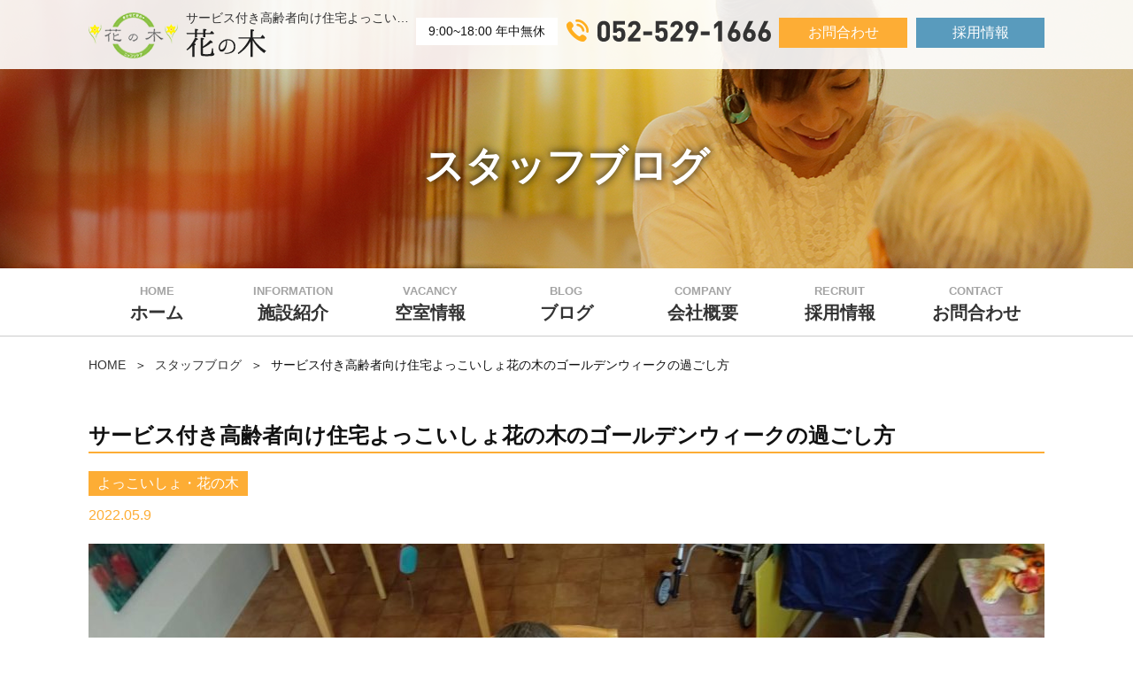

--- FILE ---
content_type: text/html; charset=UTF-8
request_url: https://hananoki.net/post-1677/
body_size: 5003
content:
<!DOCTYPE html>
<html lang="ja">
<head>
	<meta charset="UTF-8">
	<title>サービス付き高齢者向け住宅よっこいしょ花の木のゴールデンウィークの過ごし方 名古屋市西区・中村区の老人ホーム・介護センター花の木</title>
	<meta name="description" content="サービス付き高齢者向け住宅よっこいしょ花の木のゴールデンウィークの過ごし方 名古屋市西区・中村区の老人ホーム・介護センター花の木。名古屋の介護センター花の木は、名古屋市内に住宅型有料老人ホーム、デイサービス、訪問看護ステーション、全部で8つの事業を展開中しています。">
	<meta name="keywords" content="名古屋,西区,中村区,介護センター,老人ホーム,高齢者住宅,デイサービス,デイケア,訪問看護,花の木">

	<link rel="canonical" href="https://hananoki.net/post-1677/">

	<script type="application/ld+json">
	{
	  "@context": "https://schema.org",
	  "@type": "BreadcrumbList",
	  "itemListElement": [
	    {
	      "@type": "ListItem",
	      "position": 1,
	      "item": {
	        "@id": "https://hananoki.net/",
	        "name": "名古屋市西区・中村区の老人ホーム・介護センターなら花の木"
	      }
	    }, {
	      "@type": "ListItem",
	      "position": 2,
	      "item": {
	        "@id": "https://hananoki.net/post-1677/",
	        "name": "サービス付き高齢者向け住宅よっこいしょ花の木のゴールデンウィークの過ごし方 名古屋市西区・中村区の老人ホーム・介護センター花の木"
	      }
	    }
	  ]
	}
	</script>

	<meta name="viewport" content="width=device-width">
	<link rel="stylesheet" media="all" type="text/css" href="https://hananoki.net/wp-content/themes/hananoki/style.css">
	<link rel="shortcut icon" href="https://hananoki.net/wp-content/themes/hananoki/img/favicon.ico" type="image/vnd.microsoft.icon">
	<link rel="apple-touch-icon" sizes="180x180" href="https://hananoki.net/wp-content/themes/hananoki/img/apple-touch-icon.png">
	<meta name="format-detection" content="telephone=no">

<!-- Google Tag Manager -->
<script>(function(w,d,s,l,i){w[l]=w[l]||[];w[l].push({'gtm.start':
new Date().getTime(),event:'gtm.js'});var f=d.getElementsByTagName(s)[0],
j=d.createElement(s),dl=l!='dataLayer'?'&l='+l:'';j.async=true;j.src=
'https://www.googletagmanager.com/gtm.js?id='+i+dl;f.parentNode.insertBefore(j,f);
})(window,document,'script','dataLayer','GTM-P6C7FB9');</script>
<!-- End Google Tag Manager -->

	<meta name='robots' content='max-image-preview:large' />

</head>
<body>

<!-- Google Tag Manager (noscript) -->
<noscript><iframe src="https://www.googletagmanager.com/ns.html?id=GTM-P6C7FB9"
height="0" width="0" style="display:none;visibility:hidden"></iframe></noscript>
<!-- End Google Tag Manager (noscript) -->

	<div class="wrap single common">
		<header>
			<div class="bg01">
				<div class="inner clearfix">
					<h1><a href="https://hananoki.net/">サービス付き高齢者向け住宅よっこいしょ花の木のゴールデンウィークの過ごし方 名古屋市西区・中村区の老人ホーム・介護センター花の木</a></h1>
					<p class="time">9:00~18:00 年中無休</p>
					<p class="tel"><a href="tel:0525291666"><img src="https://hananoki.net/wp-content/themes/hananoki/img/header_tel.png" alt="052-529-1666"></a></p>
					<p class="button01"><a href="https://hananoki.net/contact/">お問合わせ</a></p>
					<p class="button02"><a href="https://hananoki.net/recruit/">採用情報</a></p>
					<p class="button03 sp"><a href="https://hananoki.net/kushitsu/">空室情報</a></p>
				</div>
			</div>
			<div class="key">
				<p>スタッフブログ</p>
			</div>

			<nav>
				<div id="nav-btn">
					<div class="menu-btn">
						<span></span>
						<span></span>
						<span></span>
					</div>
				</div>
				<ul id="nav">
					<li><a href="https://hananoki.net/">ホーム</a></li>
					<li><a href="https://hananoki.net/store/">施設紹介</a></li>
					<li><a href="https://hananoki.net/kushitsu/">空室情報</a></li>
					<li><a href="https://hananoki.net/blog/">ブログ</a></li>
					<li><a href="https://hananoki.net/company/">会社概要</a></li>
					<li><a href="https://hananoki.net/recruit/">採用情報</a></li>
					<li><a href="https://hananoki.net/contact/">お問合わせ</a></li>
				</ul>
			</nav>
		</header>
		<section>
			<div class="pan inner">
				<ul>
					<li><a href="https://hananoki.net/">HOME</a></li>
					<li><a href="https://hananoki.net/blog/">スタッフブログ</a></li>
					<li>サービス付き高齢者向け住宅よっこいしょ花の木のゴールデンウィークの過ごし方</li>
				</ul>
			</div>
			<div class="cont01 inner">

				<div class="cont">


					<h2>サービス付き高齢者向け住宅よっこいしょ花の木のゴールデンウィークの過ごし方</h2>
					<p class="cate"><a href="https://hananoki.net/blog/yottukoisho/" rel="category tag">よっこいしょ・花の木</a></p>
					<p class="date">2022.05.9</p>
					<div class="text_area">
						
<figure class="wp-block-image size-large"><img loading="lazy" width="1080" height="608" src="https://hananoki.net/wp-content/uploads/67e2acdf105428d22145aec0096a1a43-1080x608.jpg" alt="" class="wp-image-1678"/></figure>



<p>皆さんの満面の笑顔をお見せできないのが残念なくらいのベストショットです。よっこいしょ花の木名物の足湯は端午の節句の定番「菖蒲湯」でした。菖蒲の香りをかぐと何となく健康に良いんだろうな？と思いますよね。なんせ古代中国から菖蒲湯に浸かる文化があったようですからね、数千年前から現代に至るまで続いてきた文化に大きな間違いがあるとは思えませんもんね。この笑顔をみれば効果を確信します。</p>



<figure class="wp-block-image size-large"><img loading="lazy" width="608" height="1080" src="https://hananoki.net/wp-content/uploads/93d8697be7e1103866c738ad3e131914-1-608x1080.jpg" alt="" class="wp-image-1680"/></figure>



<p>世間ではずいぶんコロナに関する規制が緩和されているようですが、花の木グループではいましばらくご迷惑をお掛けしますが、面会の制限を続けさせていただきたいと思っています。できる限り皆さんが楽しく安全に安心して日々を過ごしていただけるよう心掛けて参りますので、何卒ご理解とご協力をお願いいたします。</p>
					</div>


					<p class="retern_top"><a href="https://hananoki.net/">名古屋の介護センター花の木 TOPへ戻る</a></p>
				</div>

				<ul class="pager clearfix">
					<li>
																					<a href="https://hananoki.net/post-1671/" title="花の木デイサロンさつき・ひまわりは祝日も元気に通常営業中です！">花の木デイサロンさつき・ひまわ...</a>
																		</li>
					<li>
																					<a href="https://hananoki.net/post-1683/" title="花の木デイサロンさつきが6周年を迎えました">花の木デイサロンさつきが6周年...</a>
																		</li>
				</ul>
			</div>

			<div class="contact_box">
				<h2>お問合わせ</h2>
				<p class="text">ご質問・ご不明点・施設の様子・ご見学など<br class="sp">お気軽にお問い合わせください。</p>
				<div class="clearfix inner">
					<div class="tel_box">
						<p class="tel"><a href="tel:0525291666"><img src="https://hananoki.net/wp-content/themes/hananoki/img/common_tel.png" alt="052-529-1666"></a></p>
						<p class="time">9:00~18:00 年中無休</p>
					</div>
					<div class="web_box">
						<p class="button"><a href="https://hananoki.net/contact/">お問い合わせメールフォーム</a></p>
					</div>
				</div>
			</div>
		</section>

		<footer>
			<div class="bg01">
				<h2>株式会社 花の木は名古屋市内に<br class="sp">9つの事業を展開しています。</h2>
				<ul class="clearfix inner">
					<li><a href="https://hananoki.net/nc-hananoki/">介護センター<br><img src="https://hananoki.net/wp-content/themes/hananoki/img/common_text01.png" alt="介護センター花の木"></a></li>
					<li><a href="https://hananoki.net/cp-hananoki/">ケアプラン<br><img src="https://hananoki.net/wp-content/themes/hananoki/img/common_text01.png" alt="ケアプラン花の木"></a></li>
					<li><a href="https://hananoki.net/ds-himawari/">デイサロン<br><img src="https://hananoki.net/wp-content/themes/hananoki/img/common_text02.png" alt="ひまわり"></a></li>
					<li><a href="https://hananoki.net/ds-satuki/">デイサロン<br><img src="https://hananoki.net/wp-content/themes/hananoki/img/common_text03.png" alt="さつき"></a></li>
					<li><a href="https://hananoki.net/yottukoisho/">よっこいしょ<br><img src="https://hananoki.net/wp-content/themes/hananoki/img/common_text01.png" alt="よっこいしょ花の木"></a></li>
					<li><a href="https://hananoki.net/ns-hananoki/">訪問看護ステーション<br><img src="https://hananoki.net/wp-content/themes/hananoki/img/common_text01.png" alt="訪問看護"></a></li>
					<li><a href="https://hananoki.net/kuranosuke/">よっこいしょ花の木<br><img src="https://hananoki.net/wp-content/themes/hananoki/img/common_text04.png" alt="蔵之助"></a></li>
					<li><a href="https://hananoki.net/yokkoisyo-chiebukuro/">よっこいしょ花の木<br><img src="https://hananoki.net/wp-content/themes/hananoki/img/common_text06.png" alt="知惠袋"></a></li>
					<li><a href="https://hananoki.net/manpuku/">よっこいしょ花の木<br><img src="https://hananoki.net/wp-content/themes/hananoki/img/common_text07.png" alt="万福"></a></li>
				</ul>
				<div class="footer_text">花の木は、H25年から、名古屋市西区を拠点に、訪問介護、デイサービス、居宅介護支援事業所の介護サービスを展開しています。<br>
ご利用者様のニーズにお応えすべくH27年に、花の木の住宅第１棟目として、中村区塩池町にサービス付き高齢者向け住宅「よっこいしょ・花の木」を開設いたしました。
つづくＨ30年には、念願でした西区枇杷島に住宅型有料老人ホーム「よっこいしょ・花の木　蔵之助」を、令和３年には、さらに地域に密着できる形として中村区大日町に住宅型有料老人ホーム「よっこいしょ・花の木　知惠袋」をオープンしました。
訪問看護ステーションも併設しており、中村区・西区の老人ホームすべてに、看護師が常駐しています。<br>
「介護のことでお困りのときは」、いつでもお気軽に、なんでもご相談いただけるような、花の木でありたいと思います。</div>
			</div>
			<div class="bg04 inner">
				<h2>介護/ヘルパー 求人募集中！</h2>
				<div class="clearfix">
					<div class="left">
						<div class="cont">
							<h3>住宅型有料老人ホーム よっこいしょ・知惠袋</h3>
							<p class="place">〒453-0034 名古屋市中村区大日町10-32​</p>
							<p><a href="https://hananoki.net/recruit/chiebukuro04/">介護スタッフ 夜勤専従 パート</a></p>
							<p><a href="https://hananoki.net/recruit/chiebukuro02/">介護スタッフ 正社員</a></p>
							<p><a href="https://hananoki.net/recruit/chiebukuro03/">介護スタッフ パート</a></p>
							<p><a href="https://hananoki.net/recruit/chiebukuro06/">スポット短時間 パート</a></p>
						<p><a href="https://hananoki.net/recruit/chiebukuro07/">生活支援スタッフ パート</a></p>
						</div>

						<div class="cont">
							<h3>住宅型有料老人ホーム よっこいしょ・蔵之助</h3>
							<p class="place">〒451-0053 名古屋市西区枇杷島4-13-20</p>
							<p><a href="https://hananoki.net/recruit/kuranosuke06/">介護事務スタッフ 夜勤専従 パート</a></p>
							<p><a href="https://hananoki.net/recruit/kuranosuke02/">介護スタッフ 正社員</a></p>
							<p><a href="https://hananoki.net/recruit/kuranosuke03/">介護スタッフ パート</a></p>
							<p><a href="https://hananoki.net/recruit/kuranosuke05/">介護事務スタッフ 正社員</a></p>
							<p><a href="https://hananoki.net/recruit/kuranosuke07/">受付・事務アシスタント パート</a></p>
							<p><a href="https://hananoki.net/recruit/kuranosuke08/">スポット短時間 パート</a></p>
							<p><a href="https://hananoki.net/recruit/kuranosuke09/">生活支援スタッフ パート</a></p>
						</div>

						<div class="cont">
							<h3>住宅型有料老人ホーム よっこいしょ・万福</h3>
							<p><a href="https://hananoki.net/recruit/manpuku04/">介護スタッフ 夜勤専従 パート</a></p>
							<p><a href="https://hananoki.net/recruit/manpuku02/">介護スタッフ 正社員</a></p>
							<p><a href="https://hananoki.net/recruit/manpuku03/">介護スタッフ パート</a></p>
							<p><a href="https://hananoki.net/recruit/manpuku06/">スポット短時間 パート</a></p>
							<p><a href="https://hananoki.net/recruit/manpuku07/">生活支援スタッフ パート</a></p>
						</div>

						<div class="cont">
							<h3>サービス付き高齢者向け住宅 よっこいしょ・花の木</h3>
							<p class="place">〒453-0032 名古屋市中村区塩池町2-10-30</p>
							<p><a href="https://hananoki.net/recruit/yottukoisho04/">介護スタッフ 夜勤専従 パート</a></p>
							<p><a href="https://hananoki.net/recruit/yottukoisho02/">介護スタッフ 正社員</a></p>
							<p><a href="https://hananoki.net/recruit/yottukoisho03/">介護スタッフ パート</a></p>
							<p><a href="https://hananoki.net/recruit/yottukoisho06/">スポット短時間 パート</a></p>
						<p><a href="https://hananoki.net/recruit/yottukoisho07/">生活支援スタッフ パート</a></p>
						</div>

					</div>

					<div class="right">

						<div class="cont">
							<h3>花の木 デイサロンひまわり</h3>
							<p class="place">〒451-0044 名古屋市西区枇杷島3-1-8</p>
							<p><a href="https://hananoki.net/recruit/ds-himawari02/">介護スタッフ 正社員</a></p>
							<p><a href="https://hananoki.net/recruit/ds-himawari03/">介護スタッフ パート</a></p>
							<p><a href="https://hananoki.net/recruit/ds-himawari04/">正看護師 パート</a></p>
							<p><a href="https://hananoki.net/recruit/ds-himawari05/">送迎ドライバー パート</a></p>
							<p><a href="https://hananoki.net/recruit/ds-himawari06/">機能訓練士 正社員</a></p>
							<p><a href="https://hananoki.net/recruit/ds-himawari07/">無資格 正社員</a></p>
							<p><a href="https://hananoki.net/recruit/ds-himawari08/">無資格 パート</a></p>
						</div>
						
						<div class="cont">
							<h3>花の木 デイサロンさつき</h3>
							<p class="place">〒451-0025 名古屋市西区上名古屋3-13-3 <br class="sp">はなのき万福ビル 1F</p>
							<p><a href="https://hananoki.net/recruit/ds-satuki02/">介護スタッフ 正社員</a></p>
							<p><a href="https://hananoki.net/recruit/ds-satuki03/">介護スタッフ パート</a></p>
							<p><a href="https://hananoki.net/recruit/ds-satuki04/">正看護師 パート</a></p>
							<p><a href="https://hananoki.net/recruit/ds-satuki05/">送迎ドライバー パート</a></p>
							<p><a href="https://hananoki.net/recruit/ds-satuki06/">機能訓練士 正社員</a></p>
							<p><a href="https://hananoki.net/recruit/ds-satuki07/">無資格 正社員</a></p>
							<p><a href="https://hananoki.net/recruit/ds-satuki08/">無資格 パート</a></p>
						</div>

						<div class="cont">
							<h3>ケアプラン花の木</h3>
							<p class="place">〒451-0053 名古屋市西区枇杷島4-13-20 <br class="sp">よっこいしょ・花の木 蔵之助１F</p>
							<p><a href="https://hananoki.net/recruit/cp-hananoki01/">介護支援専門員 正社員</a></p>
							<p><a href="https://hananoki.net/recruit/cp-hananoki02/">ケアマネ パート</a></p>
						</div>

						<div class="cont">
							<h3>訪問看護ステーション 花の木</h3>
							<p class="place">〒451-0053 名古屋市西区枇杷島4-13-20 <br class="sp">よっこいしょ・花の木 蔵之助１F</p>
							<p><a href="https://hananoki.net/recruit/ns-hananoki01/">正看護師 正社員</a></p>
							<p><a href="https://hananoki.net/recruit/ns-hananoki02/">正看護師 パート</a></p>
						</div>

						<!-- <div class="cont">
							<h3>介護センター花の木</h3>
							<p class="place">〒453-0032 名古屋市中村区塩池町2-10-30</p>
							<p><a href="https://hananoki.net/recruit/nc-hananoki01/">訪問介護スタッフ 正社員</a></p>
							<p><a href="https://hananoki.net/recruit/nc-hananoki02/">訪問介護スタッフ パート</a></p>
						</div> -->
					</div>
				</div>
			</div>

			<div class="bg02 inner clearfix">
				<p class="logo"><a href="#"><img src="https://hananoki.net/wp-content/themes/hananoki/img/footer_logo.png" alt="花の木ロゴ"></a></p>
				<p class="place">株式会社 花の木<br>
				〒451-0053 名古屋市西区枇杷島4-13-20 住宅型有料老人ホーム よっこいしょ・花の木蔵之助1F<br>
				TEL: 052-529-1666 / FAX: 052-529-1661</p>
				<ul class="clearfix">
					<li><a href="https://hananoki.net/">ホーム</a></li>
					<li><a href="https://hananoki.net/company/">会社概要</a></li>
					<li><a href="https://hananoki.net/store/">施設紹介</a></li>
					<li><a href="https://hananoki.net/kushitsu/">空室情報</a></li>
					<li><a href="https://hananoki.net/recruit/">採用情報</a></li>
					<li><a href="https://hananoki.net/blog/">ブログ</a></li>
					<li><a href="https://hananoki.net/contact/">お問合わせ</a></li>
				</ul>
			</div>
			<div class="bg03">
				<p class="copy">© 株式会社 花の木</p>
			</div>
		</footer>
	</div>
	<script src="https://ajax.googleapis.com/ajax/libs/jquery/3.5.1/jquery.min.js"></script>
	<script>
	//スマホナビゲーション表示切換
	jQuery(function($) {
		$('#nav-btn').click(function() {
			$(this).toggleClass('active');
			$('nav').toggleClass('active');
			$('header .box').toggleClass('active');
			return false;
		});
	});
	</script>

	<!--滑らかにスクロール-->
	<script>
	jQuery(function(){
		// #で始まるリンクをクリックしたら実行されます
		$('a[href^="#"]').click(function() {
			// スクロールの速度
			var speed = 500; // ミリ秒で記述
			var href= $(this).attr("href");
			var target = $(href == "#" || href == "" ? 'html' : href);
			var position = target.offset().top;
			$('body,html').animate({scrollTop:position}, speed, 'swing');
			return false;
		});
	});
	</script>

	<!--IE背景がたつき対策-->
	<script>
		if(navigator.userAgent.match(/MSIE 10/i) || navigator.userAgent.match(/Trident\/7\./) || navigator.userAgent.match(/Edge\/12\./)) {
		$('body').on("mousewheel", function () {
		event.preventDefault();
		var wd = event.wheelDelta;
		var csp = window.pageYOffset;
		window.scrollTo(0, csp - wd);
		});
		}
	</script>

	<!--nav固定-->
	<script>
	jQuery(function($) {

	var nav = $('nav'),
	offset = nav.offset();

	$(window).scroll(function () {
	if($(window).scrollTop() > offset.top) {
	nav.addClass('fixed');
	} else {
	nav.removeClass('fixed');
	}
	});

	});
	</script>

	<script type='text/javascript' src='https://hananoki.net/wp-includes/js/comment-reply.min.js?ver=5.8.12' id='comment-reply-js'></script>

</body>
</html>



--- FILE ---
content_type: text/css
request_url: https://hananoki.net/wp-content/themes/hananoki/style.css
body_size: 16637
content:
@charset "UTF-8";

/*
Theme Name: hananoki
Author: Noriaki Adachi
*/

/* Reset
----------------------------------------------------------- */
html, body, div, span, applet, object, iframe,
h1, h2, h3, h4, h5, h6, p, blockquote, pre,
a, abbr, acronym, address, big, cite, code,
del, dfn, em, img, ins, kbd, q, s, samp,
small, strike, strong, sub, sup, tt, var,
b, u, i, center,
dl, dt, dd, ol, ul, li,
fieldset, form, label, legend,
table, caption, tbody, tfoot, thead, tr, th, td,
article, aside, canvas, details, embed,
figure, figcaption, footer, header,
menu, nav, output, ruby, section, summary,
time, mark, audio, video{
	zoom:1;	/* hasLayout in IE */
	margin:0;
	padding:0;
	border:0;
	outline:0;
	font:inherit;
	font-size:100%;
	font-weight:normal;
	font-style:normal;
	vertical-align:baseline;
	background:transparent;
	-webkit-text-size-adjust: 100%;
	word-break: break-all;
}
p{max-height:100%;}
header, menu, nav, footer,
section,article, aside,
details, summary,
figure, figcaption{display:block;}
table{
	border-collapse:collapse;
	border-spacing:0;
}
table, th, td{table-layout:fixed;}
caption, th, td{
	text-align:left;
	font-weight:normal;
	vertical-align:middle;
}
q, blockquote{quotes:none;}
q:before, q:after, blockquote:before, blockquote:after{
	content:"";
	content:none;
}
img{
	font-size:0;
	line-height:0;
	vertical-align: bottom;
	height:auto;
}
a{
	margin:0;
	padding:0;
	font-size:100%;
	vertical-align:baseline;
	background:transparent;
	color:#333;
}
a:focus{outline:none;}
a img{
	border:none;
	vertical-align:middle;
}
textarea{overflow:auto;}
label{cursor:pointer;}
.clearfix:after{
	display:block;
	visibility:hidden;
	content:".";
	clear:both;
	height:0;
	font-size:0;
	line-height:0;
}
* html .clearfix{zoom:1;}
*:first-child + html .clearfix{zoom:1;}
a{
	text-decoration: none;
}
strong{
	font-weight: normal;
}
ul,ol{
	list-style-type: none;
}
body{
	font-family:"ヒラギノ角ゴ Pro W3","Hiragino Kaku Gothic Pro",'メイリオ',Meiryo,Helvetica,Arial,Sans-Serif,"ヒラギノ明朝 ProN W3", "HiraMinProN-W3";
	font-size: 16px;
	line-height: 1.5;
	color: #111;
}
h2,h3,h4,h5{
	font-weight: bold;
}

.inner{
	margin:0 auto;
	width: 1080px;
}
.CH1{
	text-align: center;
}
.img img {
    width: 100%;
}
.clearfix.inner.flex{
	display: flex;
    justify-content: center;
}
.recruit .cont02 p{
	width:25%;
	float: left;
	position: relative;
}
.recruit .cont02 p img{
	position: absolute;
    width: 100%;
    height: 100%;
    top: 0;
    right: 0;
    bottom: 0;
    left: 0;
    margin: auto;
    object-fit: cover;

}
.recruit .cont02 p:before {
    content: "";
    display: block;
    padding-top: 100%;
}

/*===============================================
横幅1080px以下
===============================================*/
@media screen and (max-width: 1080px) and (min-width: 431px){
html,
body,
.wrap{
	width: 1080px;
}


}
@media screen and (max-width: 1080px){
	.clearfix.inner.flex {
		display: block;
	}
}
/*===============================================
横幅431px以上
===============================================*/
@media screen and (min-width: 431px){
a:hover{
	opacity: 0.8;
	filter: alpha(opacity=80);
	-moz-opacity: 0.8;
}
.sp{
	display: none;
}

/* header
------------------------------------------------------------------------*/
header{
	position: relative;
}
header .bg01{
	background: rgba(256,256,256,0.9);
	position: absolute;
	top:0;
	left:0;
	right:0;
	width:100%;
	height: 78px;
	z-index: 10;
}
header .bg01 h1{
	margin-top: 10px;
	width:370px;
	float: left;
}
header .bg01 h1 a{
	display: block;
	padding-left:110px;
	height: 56px;
	background: url(img/header_logo.png) left bottom no-repeat;
	font-size:14px;
	width:260px;
	white-space: nowrap;
	overflow: hidden;
	text-overflow: ellipsis;
}
header .bg01 .time{
	margin-top: 20px;
	width:160px;
	float: left;
	font-size:14px;
	background: #fff;
	padding:5px 0;
	text-align: center;
	margin-right:10px;
}
header .bg01 .tel{
	margin-top: 22px;
	margin-right:8px;
	width:232px;
	float: left;
}
header .bg01 .button01{
	margin-top: 20px;
	width:145px;
	float: left;
	text-align: center;
	margin-right:10px;
}
header .bg01 .button01 a{
	display: block;
	background: #fdad35;
	padding: 5px 0;
	width:145px;
	color:#fff;
}
header .bg01 .button02{
	margin-top: 20px;
	width:145px;
	float: left;
	text-align: center;
}
header .bg01 .button02 a{
	display: block;
	background: #599bbd;
	padding: 5px 0;
	width:145px;
	color:#fff;
}



header nav{
	position: absolute;
	bottom:0;
	left:0;
	right:0;
	width:100%;
	height: 76px;
	border-bottom: 1px solid #ccc;
	background: #fff;
}
header nav.fixed{
	position: fixed;
	top:0;
	bottom:auto;
	z-index: 100;
}

header nav ul{
	width:1080px;
	margin:0 auto;
}
header nav li{
	width:154.2857142857143px;
	float: left;
	text-align: center;
	position: relative;
}
header nav li a{
	position: relative;
	display: block;
	font-size:20px;
	font-weight: bold;
	padding-top: 35px;
	height: 41px;
}
header nav li a:before{
	content: "HOME";
	font-size:13px;
	color:#a4a4a4;
	position: absolute;
	top:16px;
	display: block;
	text-align: center;
	width:100%;
}
header nav li:nth-of-type(2) a:before{
	content: "INFORMATION";
}
header nav li:nth-of-type(3) a:before{
	content: "VACANCY";
}
header nav li:nth-of-type(4) a:before{
	content: "BLOG";
}
header nav li:nth-of-type(5) a:before{
	content: "COMPANY";
}
header nav li:nth-of-type(6) a:before{
	content: "RECRUIT";
}
header nav li:nth-of-type(7) a:before{
	content: "CONTACT";
}

header nav li:before,
header nav li:after{
  position: absolute;
  bottom: 0;
  content: "";
  display: inline-block;
  width: 0;
  height: 4px;
  background: #fdad35;
  transition: .2s;
}
header nav li:before{
  left: 50%;
}
header nav li:after{
  right: 50%;
}
header nav li:hover:before,
header nav li:hover:after{
  width: 50%;
}
header nav a:hover{
	opacity: 1;
}


/*知恵袋*/
.chiebukuro{
	text-align: center;
	padding:78px 0 50px 0;
}



/* home
------------------------------------------------------------------------*/
.home header .key{
	background: url(img/home_key_bg6.png) center center no-repeat;
	background-size:cover;
	background-attachment: fixed;
	height: 100vh;
	position: relative;
}
.home header .key p{
	width:674px;
	height: 170px;
	position:absolute;
	top:0;
	bottom:0;
	left:0;
	right:0;
	margin:auto;
}
@media screen and (max-width: 1080px){
.home header .key{
	background: url(img/home_key_bg6.png) top center no-repeat;
	background-size:100%;
	background-attachment: fixed;
	height: 600px;
}
}

.home .cont01 h2{
	font-size:20px;
	font-weight: bold;
	text-align: center;
	margin:50px 0 20px;
}
.home .cont01 h2:before{
	content: "━━━━━━━━━━━━ ";
	color:#fdad35;
}
.home .cont01 h2:after{
	content: " ━━━━━━━━━━━━";
	color:#fdad35;
}
.home .cont01 ul{
	border-left:1px dashed #ccc;
	margin-bottom: 50px;
}
.home .cont01 ul li{
	width:118px;
	float: left;
	text-align: center;
	border-right:1px dashed #ccc;
}
.home .cont01 ul li a{
	display: block;
	font-size:10px;
	height: 70px;
	padding-top: 10px;
}
.home .cont01 ul li a img{
	padding-top: 5px;
	max-width: 105px;
}

.home .cont02{
	margin:50px 0;
	padding: 100px 0;
	background: url(img/home_bg08.png) left center no-repeat,url(img/home_bg02.png) right center no-repeat;
}
.home .cont02 .desc{
	font-size:32px;
	text-align: center;
	font-weight: bold;
	font-family: "游明朝", YuMincho, "ヒラギノ明朝 ProN W3", "Hiragino Mincho ProN", "HG明朝E", "ＭＳ Ｐ明朝", "ＭＳ 明朝", serif;
	padding-bottom: 30px;
}
.home .cont02 .text{
	font-size:16px;
	text-align: center;
}



.home .cont03{
	margin:50px 0 100px;
	padding: 100px 0 50px;
	background: url(img/home_bg03.png) top center no-repeat;
	background-size:cover;
	background-attachment: fixed;
}
.home .cont03 h2{
	font-size:45px;
	text-align: center;
	color:#fff;
	position: relative;
	padding: 40px 0 70px;
}
.home .cont03 h2:before{
	content: "INFORMATION";
	font-size:20px;
	color:#fff;
	position: absolute;
	top:0;
	left:0;
	right:0;
	width:100%;
}
.home .cont03 .inner {
	display: flex;
	flex-wrap: wrap;
	gap: 50px 20px;
}
.home .cont03 .cont{
	width:250px;
	/* float: left; */
	/* margin:0 10px 50px; */
	text-align: center;
}
.home .cont03 .cont:nth-of-type(6) {
	margin-right: 300px;
}
/* .home .cont03 .cont:last-of-type {
	float: none;
} */
/*
.home .cont03 .cont:nth-of-type(5n){
	margin:0 10px 50px 145px;
}*/
.home .cont03 .cont h3{
	color:#fff;
	font-size:14px;
	padding: 20px 0;
}
.home .cont03 .cont h3 img{
	display: inline-block;
	padding-left: 7px;
}
.home .cont03 .cont .cate01{
	background: #fdad35;
	width:195px;
	margin:0 auto;
	color:#fff;
	font-weight: bold;
	padding: 3px 0;
	margin-bottom: 10px;
	font-size:14px;
}
.home .cont03 .cont .cate02{
	background: #599bbd;
	width:195px;
	margin:0 auto;
	color:#fff;
	font-weight: bold;
	padding: 3px 0;
	margin-bottom: 10px;
	font-size:14px;
}
.home .cont03 .cont .cate03{
	background: #8abd4a;
	width:195px;
	margin:0 auto;
	color:#fff;
	font-weight: bold;
	padding: 3px 0;
	margin-bottom: 10px;
	font-size:14px;
}
.home .cont03 .cont .place{
	color:#fff;
}





.home .cont04 h2{
	font-size:45px;
	text-align: center;
	position: relative;
	padding: 40px 0 80px;
}
.home .cont04 h2:before{
	content: "INFORMATION";
	font-size:20px;
	position: absolute;
	top:0;
	left:0;
	right:0;
	width:100%;
}
.home .cont04 .clearfix{
	background: #f5f5f5;
	margin-bottom: 70px;
}
.home .cont04 .clearfix .img{
	width:650px;
	float: left;
}
.home .cont04 .clearfix .text_box{
	width:650px;
	margin:0 0 0 20px;
	float: left;
}
.home .cont04 .clearfix:nth-of-type(2n) .img{
	float: right;
}
.home .cont04 .clearfix:nth-of-type(2n) .text_box{
	float: right;
	margin:0 20px 0 0;
}
@media screen and (max-width: 1320px){
.home .cont04 .clearfix .img{
	width:500px;
}
.home .cont04 .clearfix .img img{
	width:500px;
}
.home .cont04 .clearfix .text_box{
	width:560px;
}
}
.home .cont04 .clearfix .text_box h3{
	font-size:26px;
	padding-bottom: 5px;
	border-bottom:2px solid #fdad35;
	margin:85px 0 10px;
}
.home .cont04 .clearfix:nth-of-type(2) .text_box h3{
	border-bottom:2px solid #599bbd;
}
.home .cont04 .clearfix:nth-of-type(3) .text_box h3{
	border-bottom:2px solid #8abd4a;
}

@media screen and (max-width: 1320px){
.home .cont04 .clearfix .text_box h3{
	margin:40px 0 10px;
}
}
.home .cont04 .clearfix .text_box ul{
	margin-bottom: 10px;
}
.home .cont04 .clearfix .text_box ul li{
	display: inline-block;
	border:1px solid #fdad35;
	border-radius: 2px;
	background: #fff;
	padding: 2px 5px;
	font-size:13px;
	letter-spacing: -1px;
}
.home .cont04 .clearfix:nth-of-type(2) .text_box ul li{
	border:1px solid #599bbd;
}
.home .cont04 .clearfix:nth-of-type(3) .text_box ul li{
	border:1px solid #8abd4a;
}




.home .cont05{
	padding-bottom: 150px;
}
.cnt05{
	padding-top: 90px;
    height: 190px;
}
.home .cont05 .bg{
	/* padding-top: 90px;
	height: 190px; */
	background: url(img/_MG_7834.JPG) top center no-repeat;
	background-size:cover;
	background-attachment: fixed;
	margin-bottom: 110px;
}
.home .cont05 .bg h2{
	font-size:45px;
	color:#fff;
	position: relative;
	width:1080px;
	margin:0 auto;
	padding-top: 30px;
}
.home .cont05 .bg h2:before{
	content: "GREETING";
	color:#fff;
	font-size:20px;
	position: absolute;
	top:0;
	left:0;
}
.home .cont05 .clearfix .img{
	width:520px;
	float: left;
}
.home .cont05 .clearfix .text_box{
	float: left;
	padding: 40px 40px 0;
	width:480px;
	height:390px;
	background: #f5f5f5;
}
.home .cont05 .clearfix .text_box .desc{
	font-size:20px;
	font-weight: bold;
	border-bottom:5px solid #fdad35;
	padding-bottom: 10px;
	margin-bottom: 15px;
}
.home .cont05 .clearfix .text_box .text{
	font-size:14px;
	line-height: 2;
}




.home .cont06{
	padding-bottom: 150px;
}
.home .cont06 .bg{
	padding-top: 90px;
	height: 190px;
	background: url(img/_MG_8467.JPG) top center no-repeat;
	background-size:cover;
	background-attachment: fixed;
	margin-bottom: 110px;
}
.home .cont06 .bg h2{
	font-size:45px;
	color:#fff;
	position: relative;
	width:1080px;
	margin:0 auto;
	padding-top: 30px;
}
.home .cont06 .bg h2:before{
	content: "STAFF BLOG";
	color:#fff;
	font-size:20px;
	position: absolute;
	top:0;
	left:0;
}
.home .cont06 .cont{
	width:340px;
	float: left;
	margin-right:30px;
	background: #f5f5f5;
	border-bottom:5px solid #444;
	height: 458px;
}
.home .cont06 .cont:last-of-type{
	margin-right:0;
}
.home .cont06 .cont .cate{
	margin:10px;
	font-size:14px;
	border:1px solid #fdad35;
	border-radius: 3px;
	background: #fff;
	padding: 2px 10px;
	display: inline-block;
}
.home .cont06 .cont h3{
	margin: 0 10px 10px;
	font-size:20px;
	white-space: nowrap;
	width: 320px;
	overflow: hidden;
	-o-text-overflow: ellipsis;
	text-overflow: ellipsis;
}
.home .cont06 .cont .text{
	margin: 0 10px;
}
.home .cont06 .cont .img{
	text-align: center;
}
.home .cont06 .cont .img img{
	width: auto;
	max-width: 100%;
}
.home .cont06 .button{
	text-align: center;
	margin-top:30px;
}
.home .cont06 .button a{
	display: inline-block;
	background: #fdad35;
	width:340px;
	padding: 10px 0;
	color:#fff;
	font-weight: bold;
}


.cnt07{
	margin: 50px 0 100px;
	padding: 100px 0 50px;
}
.overLay.black{
	background: rgba(58, 58, 58, 0.7);
}
.home .cont07{
	/* margin:50px 0 100px;
	padding: 100px 0 50px; */
	background: url(img/_MG_5108.JPG) top center no-repeat;
	background-size:cover;
	background-attachment: fixed;
}

.home .cont07 h2{
	font-size:45px;
	text-align: center;
	color:#fff;
	position: relative;
	padding: 40px 0 30px;
}
.home .cont07 h2:before{
	content: "RECRUIT";
	font-size:20px;
	color:#fff;
	position: absolute;
	top:0;
	left:0;
	right:0;
	width:100%;
}
.home .cont07 .text01{
	text-align: center;
	color:#fff;
	line-height: 2;
	margin-bottom: 30px;
}
.home .cont07 .cont{
	display: flex;
	flex-direction: row-reverse;
	margin:0 10px;
	align-items: center;
}
.home .cont07 .cont .img {
	flex-shrink: 0;
	width: 480px;
}
.home .cont07 .cont .text_box {
	box-sizing: border-box;
	padding-left: 30px;
}
.home .cont07 .cont h3{
	font-size:28px;
	color:#fff;
}
.home .cont07 .cont .text02{
	color:#fff;
	padding-bottom: 10px;
	height: 154px;
}
.home .cont07 .cont ul li {
	color: #fff;
	margin-left: -5px;
}
.home .cont07 .cont ul li:nth-of-type(n+2) {
	margin-top: 10px;
}
.home .cont07 .cont ul li:nth-of-type(3) {
	font-size: 15px;
	letter-spacing: -0.3px;
}
	.home .cont07 .cont ul li::before {
		content: '・';
		padding-right: 0px;
	}
.home .cont07 .cont .text03 {
	color: #fff;
	margin: 15px auto 13px;
	line-height: 1.8;
}
.home .cont07 .cont .text03 span {
	display: inline-block;
	margin-left: -8px;
}
.home .cont07 .cont .text04 {
	color: #fff;
	margin-top: 15px;
	line-height: 1.8;
}
.home .cont07 .cont .button01 a{
	width:250px;
	background: #fdad35;
	display: block;
	text-align: center;
	color:#fff;
	padding: 7px 0;
}
.home .cont07 .button02{
	text-align: center;
	margin-top: 45px;
}
.home .cont07 .button02 a{
	display: inline-block;
	width:280px;
	border:2px solid #fff;
	padding: 7px 0;
	color:#fff;
	font-weight: bold;
}
.home .cont07 .button02 a:hover{
	color:#555;
	background: #fff;
	opacity: 1;
}


/* common
------------------------------------------------------------------------*/
.common .key{
	background: url(img/store_key_bg.png) center center no-repeat;
	background-size: cover;
	height: 380px;
}
.common .key p{
	font-family: "游明朝", YuMincho, "ヒラギノ明朝 ProN W3", "Hiragino Mincho ProN", "HG明朝E", "ＭＳ Ｐ明朝", "ＭＳ 明朝", serif;
	font-size:45px;
	font-weight: bold;
	text-align: center;
	color:#fff;
	text-shadow: 0 0 10px #111;
	padding-top: 155px;
}
.pan ul{
	padding: 20px 0 50px;
}
.pan ul li{
	display: inline-block;
	font-size:14px;
}
.pan ul li:after{
	content: "＞";
	display: inline-block;
	padding: 0 5px 0 10px;
}
.pan ul li:last-of-type:after{
	content: "";
}


/* store
------------------------------------------------------------------------*/
.store .key{
	background: url(img/store_key_bg.png) center top no-repeat;
	background-size: cover;
}
.store .cont01 .clearfix{
	margin-bottom: 50px;
}
.store .cont01 .img{
	width:520px;
	float: left;
	position: relative;
}
.store .cont01 .clearfix:last-of-type .img:after{
	content: url(img/store_icon02.png);
	position: absolute;
	top:10px;
	left:10px;
}
.store .cont01 .text_box{
	width:500px;
	float: right;
	padding: 20px 30px 0;
	background: #f5f5f5;
	height: 410px;
}
.store .cont01 .text_box h2{
	font-size:28px;
	margin-bottom: 20px;
	border-bottom: 2px solid #fdad35;
	padding-bottom: 10px;
}
.store .cont01 .text_box .cate{
	background: #fdad35;
	display: inline-block;
	padding: 2px 10px;
	color:#fff;
	font-weight: bold;
	margin-bottom: 10px;
}
.store .cont01 .text_box .text{
	font-size:18px;
	line-height: 2;
	margin-bottom: 15px;
}
.store .cont01 .text_box .button,
.store .cont01 .text_box .button02{
	text-align: center;
	margin-bottom: 20px;
}
.store .cont01 .text_box .button a,
.store .cont01 .text_box .button02 a{
	border:2px solid #fdad35;
	background: #fff;
	background: #fff;
	padding: 8px 0 10px;
	display: block;
	width:250px;
	font-weight: bold;
}




.store .cont01 .type02 .text_box h2{
	border-bottom: 2px solid #599bbd;
}
.store .cont01 .type02 .text_box .cate{
	background: #599bbd;
}
.store .cont01 .type02 .text_box .button a,
.store .cont01 .type02 .text_box .button02 a{
	border:2px solid #599bbd;
}
.store .cont01 .type03 .text_box h2{
	border-bottom: 2px solid #8abd4a;
}
.store .cont01 .type03 .text_box .cate{
	background: #8abd4a;
}
.store .cont01 .type03 .text_box .button a,
.store .cont01 .type03 .text_box .button02 a{
	border:2px solid #8abd4a;
}


/* store-single
------------------------------------------------------------------------*/
.store-single .key{
	background: url(img/store-single_key_bg.png) center top no-repeat;
	background-size: cover;
}

.store-single .off{
	display: none;
}

.store-single .cont01{
	width:880px;
	padding-bottom: 90px;
}
.store-single .cont01 .text_box{
	background: #f5f5f5;
	padding: 30px 0;
	text-align: center;
}
.store-single .cont01 .text_box .cate{
	background: #fdad35;
	display: inline-block;
	color:#fff;
	padding: 2px 10px;
	font-weight: bold;
	margin-bottom: 20px;
}
.store-single .cont01 .text_box h2{
	font-size:26px;
	padding-bottom: 5px;
	border-bottom:2px solid #fdad35;
	margin:0 auto 20px;
	width:400px;
}
.store-single .cont01 .text_box .text{
	line-height: 2;
}


.store-single .cont02{
	padding-bottom: 50px;
}
.store-single .cont02 .bg{
	background: url(img/store-single_bg01.png) center center no-repeat;
	background-size:cover;
	background-attachment: fixed;
	height: 280px;
	margin-bottom: 60px;
}
.store-single .cont02 .bg h2{
	font-size:45px;
	text-align: center;
	color:#fff;
	padding-top: 90px;
	font-weight: normal;
	letter-spacing: 5px;
}
.store-single .cont02 .bg h2:before{
	content: "SERVICE";
	display: block;
	font-size:20px;
}
.store-single .cont02 .clearfix{
	margin-bottom: 50px;
}
.store-single .cont02 .clearfix .img{
	width:520px;
	float: left;
}
.store-single .cont02 .clearfix .text_box{
	width:500px;
	float: right;
	padding: 30px 30px 0;
	height: 400px;
	background: #f5f5f5;
}
.store-single .cont02 .clearfix:nth-of-type(2n) .img{
	float: right;
}
.store-single .cont02 .clearfix:nth-of-type(2n) .text_box{
	float: left;
}
.store-single .cont02 .clearfix .text_box .desc{
	font-size:23px;
	font-weight: bold;
	border-bottom:5px solid #fdad35;
	padding-bottom: 10px;
	margin-bottom: 20px;
}
.store-single .cont02 .clearfix .text_box .text{
	line-height: 2;
}



.store-single .cont03{
	padding-bottom: 50px;
}
.store-single .cont03 .bg{
	background: url(img/store-single_bg02.png) center center no-repeat;
	background-size:cover;
	background-attachment: fixed;
	height: 280px;
	margin-bottom: 60px;
}
.store-single .cont03 .bg h2{
	font-size:45px;
	text-align: center;
	color:#fff;
	padding-top: 90px;
	font-weight: normal;
	letter-spacing: 5px;
}
.store-single .cont03 .bg h2:before{
	content: "FLOOR INFORMATION";
	display: block;
	font-size:20px;
}
.store-single .cont03 .cont{
	width:340px;
	float: left;
	margin:0 30px 30px 0;
}
.store-single .cont03 .cont:nth-of-type(3n){
	margin:0 0 30px 0;
}
.store-single .cont03 .cont .img{
	padding-bottom: 10px;
}



.store-single .cont04{
	background: url(img/store-single_bg03.png) center center no-repeat;
	background-size:cover;
	background-attachment: fixed;
	height: 720px;
	margin-bottom: 60px;
}
.store-single .cont04 h2{
	font-size:45px;
	text-align: center;
	padding: 60px 0 40px;
	font-weight: normal;
	letter-spacing: 5px;
}
.store-single .cont04 h2:before{
	content: "GREETING";
	display: block;
	font-size:20px;
}
.store-single .cont04 .img{
	width:520px;
	float: left;
}
.store-single .cont04 .text{
	width:500px;
	float: right;
	background: #fff;
	height:400px;
	padding: 30px 30px 0;
	line-height: 2;
}


.store-single .cont05{
	padding-bottom: 100px;
	border-bottom:1px solid #adadad;
}
.store-single .cont05 h2{
	font-size:45px;
	text-align: center;
	padding: 60px 0 40px;
	font-weight: normal;
	letter-spacing: 5px;
}
.store-single .cont05 h2:before{
	content: "PRICE LIST";
	display: block;
	font-size:20px;
}
.store-single .cont05 .border{
	border: 5px solid #fdad35;
	width:1070px;
}
.store-single .cont05 .border table{
	width:550px;
	margin:30px auto 20px;
	font-size:20px;
}
.store-single .cont05 .border table th{
	font-weight: bold;
	width:400px;
}
.store-single .cont05 .border table td{
	color:#fdad35;
	padding-bottom: 10px;
	font-weight: bold;
	width:150px;
}
.store-single .cont05 .border .text{
	text-align: center;
	padding-bottom: 20px;
}



.store-single .cont06 h2{
	font-size:45px;
	text-align: center;
	padding: 100px 0 40px;
	font-weight: normal;
	letter-spacing: 5px;
}
.store-single .cont06 h2:before{
	content: "ACCESS";
	display: block;
	font-size:20px;
}
.store-single .cont06 .clearfix{
	padding-bottom: 50px;
}
.store-single .cont06 .left{
	width:375px;
	height: 104px;
	padding-left: 125px;
	float: left;
	background: url(img/store-single_icon01.png) left top no-repeat;
}
.store-single .cont06 .right{
	width:375px;
	height: 104px;
	padding-left: 125px;
	float: right;
	background: url(img/store-single_icon02.png) left top no-repeat;
}
.store-single .cont06 h3{
	padding: 10px 0;
}



.store-single .cont07{
	border-bottom:1px solid #adadad;
}
.store-single .cont07 .inner{
	margin:90px auto;
	box-shadow: 0 0 10px #111;
	height: 275px;
	background: url(img/store-single_bnr01.png) center center no-repeat;
}
.store-single .cont07 .inner h2{
	color:#fff;
	font-size:38px;
	padding: 20px 0 10px 20px;
	line-height: 1.3;
}
.store-single .cont07 .inner p{
	color:#fff;
	padding-left: 20px;
}



.store-single .cont08{
	padding-bottom: 80px;
}
.store-single .cont08 h2{
	font-size:45px;
	text-align: center;
	padding: 100px 0 60px;
	font-weight: normal;
	letter-spacing: 5px;
}
.store-single .cont08 h2:before{
	content: "STAFF BLOG";
	display: block;
	font-size:20px;
}
.store-single .cont08 .cont{
	width:340px;
	float: left;
	margin-right:30px;
	background: #f5f5f5;
	border-bottom:5px solid #444;
	/* height: 458px; */
	padding-bottom: 15px;
}
.store-single .cont08 .cont .img {
	text-align: center;
}
.store-single .cont08 .cont .img img {
	width: auto;
	max-width: 100%;
}
.store-single .cont08 .cont:last-of-type{
	margin-right:0;
}
.store-single .cont08 .cont .cate{
	margin:10px;
	font-size:14px;
	border:1px solid #fdad35;
	border-radius: 3px;
	background: #fff;
	padding: 2px 10px;
	display: inline-block;
}
.store-single .cont08 .cont h3{
	margin: 0 10px 10px;
	font-size: 20px;
	white-space: nowrap;
	width: 320px;
	overflow: hidden;
	-o-text-overflow: ellipsis;
	text-overflow: ellipsis;
}
.store-single .cont08 .cont .text{
	margin: 0 10px;
}

.store-single .cont08 .button{
	text-align: center;
	margin-top:30px;
}
.store-single .cont08 .button a{
	display: inline-block;
	background: #fdad35;
	width:340px;
	padding: 10px 0;
	color:#fff;
	font-weight: bold;
}


/* company
------------------------------------------------------------------------*/
.company .key{
	background: url(img/company_key_bg.png) center top no-repeat;
	background-size: cover;
}

.company .cont01{
	text-align: center;
}
.company .cont01 h2{
	font-size:45px;
	text-align: center;
	padding: 0 0 40px;
	font-weight: normal;
	letter-spacing: 5px;
}
.company .cont01 h2:before{
	content: "PHILOSOPHY";
	display: block;
	font-size:20px;
}
.company .cont01 .text{
	font-size:20px;
	padding: 0 0 40px;
	font-weight: bold;
}
.company .cont01 .text02{
	font-size:16px;
	line-height: 50px;
	padding: 0 0 80px;
}

.company .cont02{
	background:#eee;
	padding-bottom: 80px;
}
.company .cont02 h2{
	font-size:45px;
	text-align: center;
	padding: 80px 0 40px;
	font-weight: normal;
	letter-spacing: 5px;
}
.company .cont02 h2:before{
	content: "GREETING";
	display: block;
	font-size:20px;
}
.company .cont02 h2{
	font-size:36px;
	padding: 50px 0;
}
.company .cont02 .clearfix .text_box{
	float: left;
	width:580px;
}
.company .cont02 .clearfix .text_box .text01{
	font-size:20px;
	font-weight: bold;
	padding: 20px 0;
}
.company .cont02 .clearfix .text_box .name{
	text-align: right;
	font-size:20px;
	font-weight: bold;
	padding-top: 20px;
}
.company .cont02 .clearfix .img{
	float: right;
	width:460px;
}

.company .cont03 h2{
	font-size:45px;
	text-align: center;
	padding: 80px 0 40px;
	font-weight: normal;
	letter-spacing: 5px;
}
.company .cont03 h2:before{
	content: "OVERVIEW";
	display: block;
	font-size:20px;
}
.company .cont03 table{
	margin:50px 0 30px;
	width:100%;
}
.company .cont03 tr:nth-of-type(2n-1){
	background: #efefef;
}
.company .cont03 th{
	padding: 10px 20px;
	font-weight: bold;
	width:100px;
}
.company .cont03 td{
	padding: 10px 20px;
}
.company .cont03 h3{
	font-size:28px;
	padding: 30px 0;
	text-align: center;
}
.company .cont03 .text{
	text-align: center;
	line-height: 2;
	font-size: 18px;
	font-weight: bold;
	margin-bottom: 20px;
}
.company .cont03 ul{
	width: 850px;
	margin: auto;
	background: #efefef;
	font-weight: bold;
	padding: 20px;
}
.company .cont03 ul li{
	line-height: 2.5;
}
.company .cont03 h4{
	font-size:20px;
	padding: 30px 0 20px;
	text-align: center;
}
.company .cont03 table.table02{
	margin: 0 auto 10px;
}
.company .cont03 table.table03{
	margin-bottom: 50px;
}
.company .cont03 table.table03 span{
	position: relative;
	display: block;
	padding-left: 20px;
	margin: 8px 0;
}
.company .cont03 table.table03 tr th:first-of-type{
	width: 30px;
}
.company .cont03 table.table03 span::before{
	content: '※';
	position: absolute;
	left: 0;
	top: 0;
}

.company .cont04 h2{
	font-size:45px;
	text-align: center;
	padding: 80px 0 40px;
	font-weight: normal;
	letter-spacing: 5px;
}
.company .cont04 h2:before{
	content: "STORE LIST";
	display: block;
	font-size:20px;
}
.company .cont04 .clearfix{
	margin-bottom: 50px;
}
.company .cont04 .img{
	width:520px;
	float: left;
	position: relative;
}
.company .cont04 .clearfix:last-of-type .img:after{
	content: url(img/store_icon02.png);
	position: absolute;
	top:10px;
	left:10px;
}
.company .cont04 .text_box{
	width:500px;
	float: right;
	padding: 20px 30px 0;
	background: #f5f5f5;
	height: 410px;
}
.company .cont04 .text_box h3{
	font-size:28px;
	margin-bottom: 20px;
	border-bottom: 2px solid #fdad35;
	padding-bottom: 10px;
}
.company .cont04 .text_box .cate{
	background: #fdad35;
	display: inline-block;
	padding: 2px 10px;
	color:#fff;
	font-weight: bold;
	margin-bottom: 10px;
}
.company .cont04 .text_box .text{
	font-size:18px;
	line-height: 2;
	margin-bottom: 15px;
}
.company .cont04 .text_box .button{
	text-align: center;
}
.company .cont04 .text_box .button a{
	border:2px solid #fdad35;
	background: #fff;
	background: #fff;
	padding: 8px 0 10px;
	display: block;
	width:250px;
	font-weight: bold;
}

.company .cont04 .type02 .text_box h2{
	border-bottom: 2px solid #599bbd;
}
.company .cont04 .type02 .text_box .cate{
	background: #599bbd;
}
.company .cont04 .type02 .text_box .button a{
	border:2px solid #599bbd;
}
.company .cont04 .type03 .text_box h2{
	border-bottom: 2px solid #8abd4a;
}
.company .cont04 .type03 .text_box .cate{
	background: #8abd4a;
}
.company .cont04 .type03 .text_box .button a{
	border:2px solid #8abd4a;
}


.company .cont05{
	background: url(img/company_bg.png) repeat-x;
	background-position: 0 100%;
	animation: scroll-anim 20s linear infinite;
	background-color: #f7efe8;
	padding-bottom: 500px;
}
@keyframes scroll-anim {
	100% {
		background-position: -2100px 100%;
	}
}
.company .cont05 .inner{
	padding: 0 20px;
	box-sizing: border-box;
}
.company .cont05 h2{
	font-size:45px;
	text-align: center;
	padding: 80px 0 70px;
	font-weight: normal;
	letter-spacing: 5px;
}
.company .cont05 h2:before{
	content: "MESSAGE";
	display: block;
	font-size:20px;
}
.company .cont05 .text{
	font-size: 20px;
	text-align: center;
}
.company .cont05 .text span{
	padding-top: 10px;
	font-size: 32px;
	line-height: 1.8;
}
.company .cont05 .text span span{
	font-weight: bold;
	color: #ff7800;
}
.company .cont05 h3{
	width: 585px;
	margin: 55px auto 60px;
	display: flex;
	justify-content: space-between;
	position: relative;
}
.company .cont05 h3 span{
	display: flex;
	justify-content: center;
	align-items: center;
	width: 80px;
	height: 80px;
	background: #fff;
	border: 2px solid #81c95e;
	color: #81c95e;
	box-sizing: border-box;
	font-size: 44px;
}
.company .cont05 h3::after{
	position: absolute;
	top: 113%;
	left: 103%;
	transform: translate(-50%,-50%);
	content: '';
	width: 202px;
	height: 53px;
	background: url(img/company_text.png) center /contain no-repeat;
}
.company .cont05 .text02{
	font-size: 20px;
	line-height: 50px;
	text-align: center;
	margin-bottom: 50px;
}
.company .cont05 ul li{
	background: #fff;
	margin-bottom: 20px;
	padding: 20px 25px 20px 80px;
	font-size: 15px;
	line-height: 2;
	position: relative;
	box-sizing: border-box;
	font-weight: bold;
}
.company .cont05 ul li span{
	font-weight: bold;
	padding-left: 5px;
	background: linear-gradient(180deg, rgba(0,0,0,0) 0, rgba(0, 0, 0, 0) 65%, #ffaa5f 65%, #ffaa5f 100%);
}
.company .cont05 ul li::before{
	position: absolute;
	top: 0;
	left: 0;
	bottom: 0;
	content:'';
	width: 60px;
	display: flex;
	justify-content: center;
	align-items: center;
	background: #81c95e url(img/company_icon01.png) center no-repeat;
	min-width: 60px;
}
.company .cont05 ul li:nth-of-type(2)::before{
background: #81c95e url(img/company_icon02.png) center no-repeat;
}
.company .cont05 ul li:nth-of-type(3)::before{
background: #81c95e url(img/company_icon03.png) center no-repeat;
}
.company .cont05 ul li:nth-of-type(4)::before{
background: #81c95e url(img/company_icon04.png) center no-repeat;
}
.company .cont05 ul li:nth-of-type(5)::before{
background: #81c95e url(img/company_icon05.png) center no-repeat;
}
.company .cont05 .btn a{
	width: 300px;
	height: 60px;
	margin: 50px auto 0;
	display: flex;
	align-items: center;
	justify-content: center;
	background: #ff7800;
	border-radius: 10px;
	color: #fff;
	font-size: 20px;
	font-weight: bold;
	letter-spacing: 3px;
}




/* contact
------------------------------------------------------------------------*/
.contact .key{
	background: url(img/yonmaru_key_bg.png) center top no-repeat;
	background-size: cover;
}

.contact .cont01 {
	text-align: center;
	padding-bottom: 80px;
}
.contact .cont01 h2{
	font-size:45px;
	text-align: center;
	padding: 0 0 50px;
	font-weight: normal;
	letter-spacing: 5px;
}
.contact .cont01 h2:before{
	content: "CONTACT";
	display: block;
	font-size:20px;
}
.contact .cont01 .tel{
	padding-bottom: 10px;
}
.contact .cont01 .time{
	padding-bottom: 20px;
	font-size:20px;
}



.contact .cont02{
	background:#f5f5f5;
	padding-bottom: 100px;
}
.contact .cont02 h2{
	font-size:45px;
	text-align: center;
	padding: 90px 0 50px;
	font-weight: normal;
	letter-spacing: 5px;
}
.contact .cont02 h2:before{
	content: "MAIL FORM";
	display: block;
	font-size:20px;
}
.contact .cont02 table th{
	width:250px;
	font-weight: bold;
	position: relative;
	border-bottom:2px solid #fdad35;
	padding: 15px 0;
}
.contact .cont02 table th span{
	background:#bd2020;
	border-radius: 5px;
	color:#fff;
	font-size:12px;
	padding: 4px 5px;
	position: absolute;
	right:0;
	top:0;
	bottom:0;
	margin:auto 0;
	line-height: 1;
	height: 12px;
}


.contact .cont02 table td{
	width:810px;
	padding: 15px 0 15px 20px;
	border-bottom:2px solid #ccc;
}
.contact .cont02 table td input[type="text"],
.contact .cont02 table td input[type="email"],
.contact .cont02 table td input[type="tel"]{
	padding: 9px;
	border:1px solid #ccc;
	width:790px;
}
.contact .cont02 table td textarea{
	padding: 9px;
	border:1px solid #ccc;
	width:790px !important;
	height: 200px !important;
}

.contact .cont02 table td label{
	display: inline-block;
	padding: 5px 15px 5px 0;
}
.contact .cont02 .privacy_check{
	text-align: center;
	padding: 30px 0 50px;
}
.contact .cont02 .button{
	margin-bottom: 50px;
	padding-bottom: 50px;
	border-bottom:2px dashed #ccc;
}
.contact .cont02 .button button{
	display: block;
	background:#fdad35;
	color:#fff;
	font-weight: bold;
	font-size:18px;
	text-align: center;
	width:300px;
	margin:0 auto;
	border:none;
	padding: 10px 0;
	cursor: pointer;
}
.contact .cont02 .button button:hover{
	opacity: 0.8;
}

.contact .cont02 .privacy_box h3{
	text-align: center;
	padding-bottom: 20px;
}
.contact .cont02 .privacy_box .scroll_box{
	border:1px solid #ccc;
	padding: 19px;
	background:#fff;
	height: 250px;
	overflow-y:scroll;
}
.contact .cont02 .privacy_box .scroll_box h4{
	font-size:16px;
	padding-bottom: 10px;
}
.contact .cont02 .privacy_box .scroll_box p{
	font-size:14px;
	padding-bottom: 20px;
}
.contact .cont02 .privacy_box .scroll_box ul{
	font-size:14px;
	padding-bottom: 20px;
	list-style-type: disc;
	margin-left: 20px;
}


/* thanks
------------------------------------------------------------------------*/
.thanks .key{
	background: url(img/thanks_key_bg.png) center top no-repeat;
	background-size: cover;
}
.thanks .text{
	text-align: center;
}
.thanks .button{
	width:340px;
	margin:50px auto 80px;
	text-align: center;
}
.thanks .button a{
	display: block;
	background:#fdad35;
	padding: 10px 0;
	color:#fff;
}




/* yonmaru
------------------------------------------------------------------------*/
.yonmaru .key{
	background: url(img/yonmaru_key_bg.png) center top no-repeat;
	background-size: cover;
}
.yonmaru .cont01 .text{
	text-align: center;
}
.yonmaru .cont01 .button{
	width:340px;
	margin:50px auto 80px;
	text-align: center;
}
.yonmaru .cont01 .button a{
	display: block;
	background:#fdad35;
	padding: 10px 0;
	color:#fff;
}





/*archive
----------------------------------------------------------*/
.archive .key{
	background: url(img/blog_key_bg.png) center top no-repeat;
	background-size: cover;
}

.archive .cont01{
	margin:0 0 80px;
}
.archive .cont01 .clearfix{
	display: block;
	width:1000px;
	margin:0 auto 30px;
}
.archive .cont01 .img{
	width:300px;
	float: left;
	height:180px;
	overflow: hidden;
}
.archive .cont01 .img img{
	width:100%;
}
.archive .cont01 .text_box{
	width:670px;
	float: right;
}
.archive .cont01 .text_box .cate{
	background:#fdad35;
	text-align: center;
	padding:2px 10px;
	color:#fff;
	display: inline-block;
}

.archive .cont01 .text_box .date{
	color:#fdad35;
	padding-top: 10px;
}
.archive .cont01 .text_box h3{
	padding: 10px 0;
	font-size:20px;
	font-weight: bold;
	color:#fdad35;
}

.archive .cont01 .pager{
	text-align: right;
	width:1000px;
	margin:0 auto;
}
.archive .cont01 .pager a {
	display: inline-block;
	margin: 10px 0 10px 10px;
	border: 1px solid #d3d3d3;
	border-radius: 30px;
	padding: 8px 0;
	width: 30px;
	font-size: 14px;
	line-height: 1;
	text-align: center;
	font-weight: bold;
}
.archive .cont01 .pager span,
.archive .cont01 .pager a:hover {
	display: inline-block;
	margin: 10px 0 10px 10px;
	border: 1px solid #fdad35;
	background: #fdad35;
	opacity: 1;
	color: #fff;
	border-radius: 30px;
	padding: 8px 0;
	width: 30px;
	font-size: 14px;
	line-height: 1;
	text-align: center;
	font-weight: bold;
}



/*single
----------------------------------------------------------*/
.single .key{
	background: url(img/blog_key_bg.png) center top no-repeat;
	background-size: cover;
}
.single .cont01 h2{
	border-bottom: 2px solid #fdad35;
    font-size: 24px;
    margin: 0 0 20px;
}
.single .cont01 .cate a{
	display: inline-block;
	background:#fdad35;
	text-align: center;
	padding:2px 10px;
	color:#fff;
	margin-bottom: 10px;
}
.single .cont01 .date{
	margin-bottom: 20px;
	color:#fdad35;
}
.single .cont01 .text_area h3{
	margin-bottom: 20px;
	font-size:20px;
	padding-left: 5px;
	border-left: 5px solid #fdad35;
	line-height: 1;
}
.single .cont01 .text_area h4{
	margin-bottom: 20px;
	font-size:16px;
}
.single .cont01 .text_area p{
	margin-bottom: 20px;
	line-height: 2;
}
.single .cont01 .text_area img{
	max-width:1080px;
}



.single .cont01 .retern_top{
	text-align: right;
	text-decoration: underline;
	margin-top: 50px;
}


.single .cont01 .pager{
	margin: 50px 0;
}
.single .cont01 .pager li:first-of-type{
	width: 490px;
	font-size: 18px;
	float: left;
	position: relative;
	overflow: hidden;
	white-space: nowrap;
	text-overflow: ellipsis;
}
.single .cont01 .pager li:first-of-type a{
	padding:10px 0 10px 45px;
	background:url(img/single_icon01.png) left center no-repeat;
	line-height: 1;
	display: inline-block;
}
.single .cont01 .pager li:last-of-type{
	width: 490px;
	font-size: 18px;
	float: right;
	text-align: right;
	position: relative;
	overflow: hidden;
	white-space: nowrap;
	text-overflow: ellipsis;
}
.single .cont01 .pager li:last-of-type a{
	padding:10px 45px 10px 0;
	background:url(img/single_icon02.png) right center no-repeat;
	line-height: 1;
	display: inline-block;
}
.single .cont01 .pager li:first-of-type a:hover,
.single .cont01 .pager li:last-of-type a:hover{
	text-decoration: underline;
}





/* recruit
------------------------------------------------------------------------*/
.recruit .key{
	background: url(img/recruit_key_bg.png) center top no-repeat;
	background-size: cover;
}
.recruit .cont01{
	padding-bottom: 50px;
}
.recruit .cont01 h2{
	font-size:33px;
	text-align: center;
	font-family: "游明朝", YuMincho, "ヒラギノ明朝 ProN W3", "Hiragino Mincho ProN", "HG明朝E", "ＭＳ Ｐ明朝", "ＭＳ 明朝", serif;
	font-weight: bold;
	padding-bottom: 60px;
}
.recruit .cont01 .clearfix{
	margin-bottom: 50px;
}
.recruit .cont01 .clearfix .img{
	width:520px;
	float: left;
}
.recruit .cont01 .clearfix .text_box{
	width:560px;
	float: right;
	padding: 30px;
	height: 430px;
	box-sizing: border-box;
	overflow-y: scroll;
	background: #f5f5f5;
}
.recruit .cont01 .clearfix:nth-of-type(2n) .img{
	float: right;
}
.recruit .cont01 .clearfix:nth-of-type(2n) .text_box{
	float: left;
}
.recruit .cont01 .clearfix .text_box h3{
	font-size:20px;
	font-weight: bold;
	border-bottom:5px solid #fdad35;
	padding-bottom: 10px;
	margin-bottom: 20px;
}
.recruit .cont01 .clearfix .text_box .text{
	line-height: 2;
	font-size:14px;
	padding-bottom: 20px;
}


.recruit .cont02{
	border-top:35px solid #fdad35;
	border-bottom:35px solid #fdad35;
}


.recruit .cont03{
	background:url(img/recruit_bg01.png) center center no-repeat;
	background-size: cover;
	background-attachment: fixed;
	color:#fff;
	padding-bottom: 30px;
	margin-bottom: 120px;
}

.recruit .cont03 h2{
	font-size:45px;
	text-align: center;
	color:#fff;
	padding: 90px 0 70px;
	font-weight: normal;
	letter-spacing: 5px;
}
.recruit .cont03 h2:before{
	content: "INTERVIEW";
	display: block;
	font-size:20px;
}
.recruit .cont03 .clearfix{
	margin-bottom: 90px;
}
.recruit .cont03 .clearfix .img{
	width:340px;
	float: left;
}
.recruit .cont03 .clearfix .text_box{
	width:700px;
	float: right;
}
.recruit .cont03 .clearfix:nth-of-type(2n) .img{
	float: right;
}
.recruit .cont03 .clearfix:nth-of-type(2n) .text_box{
	float: left;
}
.recruit .cont03 .clearfix .text_box h3{
	font-size:18px;
	padding-bottom: 10px;
}
.recruit .cont03 .clearfix .text_box .desc{
	font-size:26px;
	padding-bottom: 10px;
	margin-bottom: 10px;
	border-bottom:3px solid #fff;
}
.recruit .cont03 .clearfix .text_box .text{
	line-height: 2;
}




.recruit .cont04{
	background:url(img/recruit_bg02.png) center center no-repeat;
	background-size: cover;
	background-attachment: fixed;
	padding-bottom: 100px;
}
.cont04-inner{
	height: 100%;
    background: rgba(255,255,255,0.7);
    padding-bottom: 100px;
}
.recruit .cont04 h2{
	font-size:45px;
	text-align: center;
	padding: 90px 0 70px;
	font-weight: normal;
	letter-spacing: 5px;
}
.recruit .cont04 h2:before{
	content: "WORKS";
	display: block;
	font-size:20px;
}
.recruit .cont04 .cont{
	width:315px;
	float: left;
	margin-right:65px;
}
.recruit .cont04 .cont:last-of-type{
	margin-right:0;
}
.recruit .cont04 .cont h3{
	font-size: 18px;
	text-align: center;
	padding:15px 0;
}
.recruit .cont04 .cont .text{
	line-height: 2;
}



.recruit .cont05{
	margin-bottom: 100px;
}
.recruit .cont05 h2{
	font-size:45px;
	text-align: center;
	padding: 90px 0 70px;
	font-weight: normal;
	letter-spacing: 5px;
}
.recruit .cont05 h2:before{
	content: "RECRUIT INFO";
	display: block;
	font-size:20px;
}
.recruit .cont05 table tr{
	display: block;
	margin-bottom: 10px;
}
.recruit .cont05 table th{
	width:250px;
	text-align: center;
	background:#fdad35;
	padding:10px 0;
	color:#fff;
	font-weight: bold;
}
.recruit .cont05 table td{
	width:810px;
	padding: 10px 0 10px 20px;
	background:#f9f8e7;
}



.recruit .cont06{
	background:#f5f5f5;
	padding-bottom: 100px;
}
.recruit .cont06 h2{
	font-size:45px;
	text-align: center;
	padding: 90px 0 50px;
	font-weight: normal;
	letter-spacing: 5px;
}
.recruit .cont06 h2:before{
	content: "ENTRY FORM";
	display: block;
	font-size:20px;
}
.recruit .cont06 table th{
	width:250px;
	font-weight: bold;
	position: relative;
	border-bottom:2px solid #fdad35;
	padding: 15px 0;
}
.recruit .cont06 table th span{
	background:#bd2020;
	border-radius: 5px;
	color:#fff;
	font-size:12px;
	padding: 4px 5px;
	position: absolute;
	right:0;
	top:0;
	bottom:0;
	margin:auto 0;
	line-height: 1;
	height: 12px;
}


.recruit .cont06 table td{
	width:810px;
	padding: 15px 0 15px 20px;
	border-bottom:2px solid #ccc;
}
.recruit .cont06 table td input[type="text"],
.recruit .cont06 table td input[type="email"],
.recruit .cont06 table td input[type="tel"],
.recruit .cont06 table td textarea{
	padding: 9px;
	border:1px solid #ccc;
	width:790px;
}
.recruit .cont06 table td textarea{
	width:810px !important;
	height: 200px !important;
}
.recruit .cont06 table td label{
	display: inline-block;
	padding: 5px 15px 5px 0;
}
.recruit .cont06 .privacy_check{
	text-align: center;
	padding: 30px 0 50px;
}
.recruit .cont06 .button{
	margin-bottom: 50px;
	padding-bottom: 50px;
	border-bottom:2px dashed #ccc;
}
.recruit .cont06 .button button{
	display: block;
	background:#fdad35;
	color:#fff;
	font-weight: bold;
	font-size:18px;
	text-align: center;
	width:300px;
	margin:0 auto;
	border:none;
	padding: 10px 0;
	cursor: pointer;
}
.recruit .cont06 .button button:hover{
	opacity: 0.8;
}

.recruit .cont06 .privacy_box h3{
	text-align: center;
	padding-bottom: 20px;
}
.recruit .cont06 .privacy_box .scroll_box{
	border:1px solid #ccc;
	padding: 19px;
	background:#fff;
	height: 250px;
	overflow-y:scroll;
}
.recruit .cont06 .privacy_box .scroll_box h4{
	font-size:16px;
	padding-bottom: 10px;
}
.recruit .cont06 .privacy_box .scroll_box p{
	font-size:14px;
	padding-bottom: 20px;
}
.recruit .cont06 .privacy_box .scroll_box ul{
	font-size:14px;
	padding-bottom: 20px;
	list-style-type: disc;
	margin-left: 20px;
}


/* recruit-list
------------------------------------------------------------------------*/
.recruit-list .key{
	background: url(img/recruit_key_bg.png) center top no-repeat;
	background-size: cover;
}
.recruit-list .cont01{
	padding-bottom: 50px;
}
.recruit-list .cont01 h2{
	font-size:33px;
	text-align: center;
	font-family: "游明朝", YuMincho, "ヒラギノ明朝 ProN W3", "Hiragino Mincho ProN", "HG明朝E", "ＭＳ Ｐ明朝", "ＭＳ 明朝", serif;
	font-weight: bold;
	padding-bottom: 30px;
}
.recruit-list .cont01 .text{
	text-align: center;
	margin-bottom: 100px;
}
.recruit-list .cont01 h3{
	font-size:20px;
	text-align: center;
	font-weight: bold;
	padding-bottom: 20px;
}
.recruit-list .cont01 .cont{
	padding: 50px 0;
}
.recruit-list .cont01 .cont:nth-of-type(2n-1){
	background:#eee;
}
.recruit-list .cont01 .place{
	text-align: center;
	padding-bottom: 20px;
}
.recruit-list .cont01 .clearfix{
	text-align: center;
	display: flex;
	justify-content: center;
}
.recruit-list .cont01 .clearfix p{
	display: inline-block;
	width:120px;
	height: 120px;
	text-align: center;
	margin-left: 5px;
}
.recruit-list .cont01 .clearfix p a{
	display: block;
	border:1px solid #333;
	width:120px;
	padding-top: 40px;
	height: 120px;
	box-sizing: border-box;
	font-size:14px;
	font-weight: bold;
}
.recruit-list .cont01 .clearfix p.yakin a{
	display: block;
	border:1px solid #333;
	width:120px;
	height: 120px;
	box-sizing: border-box;
	padding-top: 30px;
	font-size:14px;
	font-weight: bold;
}
.recruit-list .cont01 .clearfix p a:hover{
	background:#333;
	color:#fff;
}
.recruit-list .cont02{
	background:url(img/recruit_bg01.png) center center no-repeat;
	background-size:cover;
	padding: 50px 0;
	margin-bottom: 100px;
}
.recruit-list .cont02 h2{
	font-size:33px;
	text-align: center;
	font-family: "游明朝", YuMincho, "ヒラギノ明朝 ProN W3", "Hiragino Mincho ProN", "HG明朝E", "ＭＳ Ｐ明朝", "ＭＳ 明朝", serif;
	font-weight: bold;
	padding-bottom: 30px;
	color:#fff;
}
.recruit-list .cont02 .text{
	text-align: center;
	color:#fff;
	padding-bottom: 50px;
}
.recruit-list .cont02 .clearfix .cont{
	background:#fff;
	width:250px;
	float: left;
	margin:0 10px;
	height: 280px;
	position: relative;
}
.recruit-list .cont02 .clearfix .cont:after{
	content: "▶";
	color:#fdad35;
	display: block;
	position: absolute;
	top:0;
	bottom:0;
	right:-18px;
	margin:auto 0;
	height: 22px;
}
.recruit-list .cont02 .clearfix .cont:last-of-type:after{
	content: "";
}
.recruit-list .cont02 .clearfix .cont h3{
	color:#fdad35;
	text-align: center;
	padding: 20px 0;
	font-size:20px;
}
.recruit-list .cont02 .clearfix .cont p{
	font-size:14px;
	padding: 0 20px;
}




/* contact_box
------------------------------------------------------------------------*/
.contact_box{
	background: url(img/home_bg07.png) center center no-repeat;
	background-size:cover;
	padding: 50px 0;
}
.contact_box h2{
	font-size:45px;
	text-align: center;
	position: relative;
	padding: 40px 0 10px;
}
.contact_box h2:before{
	content: "CONTACT";
	font-size:20px;
	position: absolute;
	top:0;
	left:0;
	right:0;
	width:100%;
}
.contact_box .text{
	text-align: center;
	padding-bottom: 30px;
}
.contact_box .clearfix .tel_box{
	width:515px;
	float: left;
	text-align: right;
	padding:10px 24px 10px 0;
	border-right:1px solid #333;
}
.contact_box .clearfix .tel_box img{
	padding-bottom: 5px;
}
.contact_box .clearfix .web_box{
	width:515px;
	float: right;
	padding-left: 20px;
}
.contact_box .clearfix .web_box .button{
	width:450px;
	text-align: center;
	padding: 17px 0 0;
}
.contact_box .clearfix .web_box .button a{
	background: #fdad35;
	display: block;
	color:#fff;
	padding: 15px 0;
	font-size:20px;
}


/* footer
------------------------------------------------------------------------*/
footer .bg01{
	background: #f5f5f5;
	padding: 30px 0;
}
footer .bg01 h2{
	font-size:20px;
	font-weight: bold;
	text-align: center;
	margin:0 0 20px;
}
footer .bg01 h2:before{
	content: "━━━━━━━━━━━━ ";
	color:#fdad35;
}
footer .bg01 h2:after{
	content: " ━━━━━━━━━━━━";
	color:#fdad35;
}
footer .bg01 ul{
	border-left:1px dashed #ccc;
}
footer .bg01 ul li{
	width:118px;
	float: left;
	text-align: center;
	border-right:1px dashed #ccc;
}
footer .bg01 ul li a{
	display: block;
	font-size:10px;
	height: 80px;
	padding-top: 10px;
}
footer .bg01 ul li a img{
	padding-top: 5px;
	max-width: 105px;
}

footer .bg02{
	padding: 50px 0;
}
footer .bg02 .logo{
	width:170px;
	float: left;
	padding-top: 5px;
}
footer .bg02 .place{
	width:489px;
	float: left;
	border-right:1px dashed #333;
	margin-right: 60px;
	padding: 10px 0;
}
footer .bg02 ul{
	width:190px;
	float: right;
	padding-left: 160px;
	position: relative;
	list-style-type: disc;
}
footer .bg02 ul:before{
	content: "CONTETS";
	display: block;
	font-size:13px;
	background: #f1f1f1;
	width:90px;
	padding-top: 40px;
	height: 50px;
	line-height: 1;
	border-radius: 100px;
	position: absolute;
	left:0;
	text-align: center;
}
footer .bg02 ul li{
	width:80px;
	float: left;
	font-size:14px;
	padding-bottom: 10px;
}
footer .bg02 ul li a:hover{
	opacity: 1;
	text-decoration: underline;
}


footer .bg03{
	background: #444;
	text-align: center;
	color:#fff;
	padding: 5px 0;
	font-size:14px;
}

footer .bg04{
	padding: 30px 0;
	border-bottom:1px solid #ccc;
}
footer .bg04 h2{
	font-size:20px;
	font-weight: bold;
	text-align: center;
	margin:0 0 30px;
}
footer .bg04 .left{
	width:520px;
	float: left;
}
footer .bg04 .right{
	width:520px;
	float: right;
}
footer .bg04 .cont{
	margin-bottom: 30px;
}
footer .bg04 .cont h3{
	padding-bottom: 10px;
}
footer .bg04 .cont p{
	padding-bottom: 10px;
}
footer .bg04 .cont a:before{
	content: " - ";
}
footer .bg04 .cont a:hover{
	text-decoration: underline;
}




}


/*===============================================
横幅430px以下
===============================================*/
@media screen and (max-width: 430px){

html,
body,
.wrap,
.inner{
	width: 430px;
	box-sizing: border-box;
}
img{
	max-width:430px;
}
.pc{
	display: none;
}

/* header
------------------------------------------------------------------------*/

/* header
------------------------------------------------------------------------*/
header{
	position: relative;
}
header .bg01{
	background: rgba(256,256,256,0.9);
	position: fixed;
	top:0;
	left:0;
	right:0;
	width:100%;
	height: 65px;
	z-index: 10;
}
header .bg01 h1{
	margin-top: 10px;
	width:370px;
	float: left;
}
header .bg01 h1 a{
	display: block;
	padding-left:110px;
	height: 56px;
	background: url(img/header_logo.png) 10px top no-repeat;
	background-size:180px;
	font-size:10px;
	width:260px;
	white-space: nowrap;
	overflow: hidden;
	text-overflow: ellipsis;
}
header .bg01 .time{
	display: none;
}
header .bg01 .tel{
	display: none;
}
header .bg01 .button01{
	position: fixed;
	bottom:0;
	left:0;
	width:33.33333333333333%;
	text-align: center;
}
header .bg01 .button01 a{
	display: block;
	background: #fdad35;
	padding: 15px 0;
	width:100%;
	color:#fff;
	font-weight: bold;
}
header .bg01 .button02{
	position: fixed;
	bottom:0;
	left:0;
	right:0;
	width:33.33333333333333%;
	text-align: center;
	margin:0 auto;
}
header .bg01 .button02 a{
	display: block;
	background: #599bbd;
	padding: 15px 0;
	width:100%;
	color:#fff;
	font-weight: bold;
}

header .bg01 .button03{
	position: fixed;
	bottom:0;
	right:0;
	width:33.33333333333333%;
	text-align: center;
}
header .bg01 .button03 a{
	display: block;
	background: #8dc14a;
	padding: 15px 0;
	width:100%;
	color:#fff;
	font-weight: bold;
}

/*nav
----------------------------------------------------------*/
nav{
	position: fixed;
	top: 0;
	right: 0;
	width:70px;
	height:70px;
	z-index: 1000;
}
#nav-btn {
	width: 70px;
	height: 70px;
	z-index: 1001;
	transition: all .5s;
}
.menu-btn,
.menu-btn span {
	display: inline-block;
	transition: all .4s;
	box-sizing: border-box;
}
.menu-btn {
	position: absolute;
	z-index: 1003;
	width: 30px;
	height: 23px;
	top: 0;
	bottom: 0;
	right: 0;
	left: 0;
	margin: auto;
}
.menu-btn span {
	position: absolute;
	left: 0;
	width: 100%;
	height: 3px;
	background: #fdad35;
}
.menu-btn span:nth-of-type(1) {
	top: 0;
}
.menu-btn span:nth-of-type(2) {
	top: 10px;
}
.menu-btn span:nth-of-type(3) {
	bottom: 0;
}
#nav-btn.active .menu-btn span:nth-of-type(1) {
	-webkit-transform: translateY(15px) rotate(-45deg);
	transform: translateY(10px) rotate(-45deg);
}
#nav-btn.active .menu-btn span:nth-of-type(2) {
	opacity: 0;
}
#nav-btn.active .menu-btn span:nth-of-type(3) {
	-webkit-transform: translateY(-10px) rotate(45deg);
	transform: translateY(-10px) rotate(45deg);
}
#nav{
	display: none;
}
#nav-btn.active + #nav{
	display: block;
	position: absolute;
	z-index: 999;
	margin-top:65px;
	top:0;
	right: 0;
	background: rgba(256,256,256,0.9);
	width:430px;
	border-bottom: 1px dotted #555;
}
#nav-btn.active + #nav li a{
	display: block;
	color:#111;
	padding: 15px 0 0 30px;
	height:45px;
	border-top: 1px dotted #555;
	font-weight: bold;
	font-size:20px;
}




/* home
------------------------------------------------------------------------*/
.home header .key{
	background: url(img/home_key_bg_sp2.png) center center no-repeat;
	background-size:cover;
	height: 100vh;
	position: relative;
}
.home header .key p{

	height: 100px;
	position:absolute;
	top:0;
	bottom:0;
	left:0;
	right:0;
	margin:auto;
	text-align: center;
}
.home header .key p img{
	width:400px;
}

.home .cont01 h2{
	font-size:20px;
	font-weight: bold;
	text-align: center;
	margin:50px 0 20px;
	position: relative;
}
.home .cont01 h2:before{
	content: "";
	display: block;
	width:40px;
	height: 3px;
	background:#fdad35;
	position: absolute;
	left:10px;
	top:28px;
}
.home .cont01 h2:after{
	content: "";
	display: block;
	width:40px;
	height: 3px;
	background:#fdad35;
	position: absolute;
	right:10px;
	top:28px;
}
.home .cont01 ul{
	margin:0 0 50px 3.5px;
}
.home .cont01 ul li{
	width:140px;
	float: left;
	text-align: center;
	border-right:1px dashed #ccc;
}
.home .cont01 ul li:nth-of-type(1){
	border-left:1px dashed #ccc;
}
.home .cont01 ul li:nth-of-type(5){
	border-left:1px dashed #ccc;
}
.home .cont01 ul li a{
	display: block;
	font-size:10px;
	height: 70px;
	padding-top: 20px;
}
/* .home .cont01 ul li:nth-of-type(1) a img,
.home .cont01 ul li:nth-of-type(2) a img,
.home .cont01 ul li:nth-of-type(5) a img,
.home .cont01 ul li:nth-of-type(6) a img{
	padding-top: 5px;
	width:80px;
}
.home .cont01 ul li:nth-of-type(3) a img{
	padding-top: 5px;
	width:100px;
}
.home .cont01 ul li:nth-of-type(4) a img{
	padding-top: 5px;
	width:80px;
}
.home .cont01 ul li:nth-of-type(7) a img,
.home .cont01 ul li:nth-of-type(8) a img{
	padding-top: 5px;
	width:100px;
} */



.home .cont02{
	margin:50px 0;
	background: url(img/home_bg08.png) left center no-repeat,url(img/home_bg02_sp.png) right center no-repeat;
	background-size:200px;
}
.home .cont02 .desc{
	font-size:24px;
	text-align: center;
	font-weight: bold;
	font-family: "游明朝", YuMincho, "ヒラギノ明朝 ProN W3", "Hiragino Mincho ProN", "HG明朝E", "ＭＳ Ｐ明朝", "ＭＳ 明朝", serif;
	padding-bottom: 180px;
}
.home .cont02 .text{
	font-size:16px;
	text-align: center;
}



.home .cont03{
	margin:50px 0;
	padding: 50px 0 30px;
	background: url(img/home_bg03_sp.png) top center no-repeat;
	background-size:cover;
}
.home .cont03 h2{
	font-size:35px;
	text-align: center;
	color:#fff;
	position: relative;
	padding: 40px 0 30px;
}
.home .cont03 h2:before{
	content: "INFORMATION";
	font-size:20px;
	color:#fff;
	position: absolute;
	top:0;
	left:0;
	right:0;
	width:100%;
}
.home .cont03 .inner {
	display: flex;
	flex-wrap: wrap;
	gap: 40px 20px;
}
.home .cont03 .cont{
	width:200px;
	/* float: left; */
	/* margin:0 0 40px 10px; */
	text-align: center;
}
.home .cont03 .cont:last-of-type {
	float: none;
}
.home .cont03 .cont .img img{
	width:200px;
}
.home .cont03 .cont h3{
	color:#fff;
	font-size:12px;
	padding: 10px 0;
	text-align: center;
}
.home .cont03 .cont h3 img{
	display: block;
	margin: 0 auto;
	padding-top: 5px;
}
.home .cont03 .cont .cate01{
	background: #fdad35;
	width:195px;
	margin:0 auto;
	color:#fff;
	font-weight: bold;
	padding: 3px 0;
	margin-bottom: 5px;
	font-size:14px;
}
.home .cont03 .cont .cate02{
	background: #599bbd;
	width:195px;
	margin:0 auto;
	color:#fff;
	font-weight: bold;
	padding: 3px 0;
	margin-bottom: 5px;
	font-size:14px;
}
.home .cont03 .cont .cate03{
	background: #8abd4a;
	width:195px;
	margin:0 auto;
	color:#fff;
	font-weight: bold;
	padding: 3px 0;
	margin-bottom: 5px;
	font-size:14px;
}
.home .cont03 .cont .place{
	color:#fff;
}





.home .cont04 h2{
	font-size:35px;
	text-align: center;
	position: relative;
	padding: 40px 0 50px;
}
.home .cont04 h2:before{
	content: "INFORMATION";
	font-size:20px;
	position: absolute;
	top:0;
	left:0;
	right:0;
	width:100%;
}
.home .cont04 .clearfix{
	background: #f5f5f5;
	margin-bottom: 70px;
}
.home .cont04 .clearfix .img img{
	width:430px;
}
.home .cont04 .clearfix .text_box{
	padding: 20px 20px 30px;
}

.home .cont04 .clearfix .text_box h3{
	font-size:26px;
	padding-bottom: 5px;
	border-bottom:2px solid #fdad35;
	margin:0 0 10px;
}
.home .cont04 .clearfix:nth-of-type(2) .text_box h3{
	border-bottom:2px solid #599bbd;
}
.home .cont04 .clearfix:nth-of-type(3) .text_box h3{
	border-bottom:2px solid #8abd4a;
}
.home .cont04 .clearfix .text_box ul{
	margin-bottom: 5px;
	text-align: center;
}
.home .cont04 .clearfix .text_box ul li{
	border:1px solid #fdad35;
	border-radius: 2px;
	background: #fff;
	padding: 2px 0;
	font-size:14px;
	width:190px;
	float: left;
	margin-bottom: 5px;
}
.home .cont04 .clearfix .text_box ul li:nth-of-type(2n){
	float: right;
}

.home .cont04 .clearfix:nth-of-type(2) .text_box ul li{
	border:1px solid #599bbd;
}
.home .cont04 .clearfix:nth-of-type(3) .text_box ul li{
	border:1px solid #8abd4a;
}



.overLay.black{
	background: rgba(58, 58, 58, 0.7);
}
.home .cont05{
	padding-bottom: 100px;
}
.cnt05{
	padding-top: 60px;
	height: 160px;
}
.home .cont05 .bg{
	/* padding-top: 60px;
	height: 160px; */
	background: url(img/store_img06.png) top center no-repeat;
	background-size:cover;
	margin-bottom: 50px;
}
.home .cont05 .bg h2{
	font-size:35px;
	color:#fff;
	position: relative;
	margin:0 20px;
	padding-top: 30px;
}
.home .cont05 .bg h2:before{
	content: "GREETING";
	color:#fff;
	font-size:20px;
	position: absolute;
	top:0;
	left:0;
}
.home .cont05 .clearfix .img{
	padding: 0 20px;
}
.home .cont05 .clearfix .img img{
	width:100%;
}
.home .cont05 .clearfix .text_box{
	padding: 20px 10px 30px;
	margin:0 20px;
	background: #f5f5f5;
}
.home .cont05 .clearfix .text_box .desc{
	font-size:20px;
	font-weight: bold;
	border-bottom:5px solid #fdad35;
	padding-bottom: 10px;
	margin-bottom: 15px;
}
.home .cont05 .clearfix .text_box .text{
	font-size:14px;
	line-height: 2;
}


.chiebukuro{
	padding: 66px 0 50px 0;
	text-align: center;
}

.home .cont06{
	padding-bottom: 100px;
}
.home .cont06 .bg{
	padding-top: 60px;
	height: 160px;
	background: url(img/_MG_8467.JPG) top center no-repeat;
	background-size:cover;
	margin-bottom: 50px;
}
.home .cont06 .bg h2{
	font-size:35px;
	color:#fff;
	position: relative;
	margin:0 20px;
	padding-top: 30px;
}
.home .cont06 .bg h2:before{
	content: "STAFF BLOG";
	color:#fff;
	font-size:20px;
	position: absolute;
	top:0;
	left:0;
}
.home .cont06 .cont{
	width:340px;
	margin:0 auto 30px;
	background: #f5f5f5;
	border-bottom:5px solid #444;
	height: 458px;
}
.home .cont06 .cont .cate{
	margin:10px;
	font-size:14px;
	border:1px solid #fdad35;
	border-radius: 3px;
	background: #fff;
	padding: 2px 10px;
	display: inline-block;
}
.home .cont06 .cont h3{
	margin: 0 10px 10px;
	font-size:20px;
	white-space: nowrap;
	width: 320px;
	overflow: hidden;
	-o-text-overflow: ellipsis;
	text-overflow: ellipsis;
}
.home .cont06 .cont .text{
	margin: 0 10px;
}
.home .cont06 .cont .img{
	text-align: center;
}
.home .cont06 .cont .img img{
	width: auto;
	max-width: 100%;
}
.home .cont06 .button{
	text-align: center;
	margin-top:30px;
}
.home .cont06 .button a{
	display: inline-block;
	background: #fdad35;
	width:340px;
	padding: 10px 0;
	color:#fff;
	font-weight: bold;
}



.cnt07{
	margin:0 0 50px;
	padding: 50px 0 50px;
}
.home .cont07{
	/* margin:0 0 50px;
	padding: 50px 0 50px; */
	background: url(img/home_bg03_sp.png) top center no-repeat;
	background-size:cover;
}

.home .cont07 h2{
	font-size:35px;
	text-align: center;
	color:#fff;
	position: relative;
	padding: 40px 0 30px;
}
.home .cont07 h2:before{
	content: "RECRUIT";
	font-size:20px;
	color:#fff;
	position: absolute;
	top:0;
	left:0;
	right:0;
	width:100%;
}
.home .cont07 .text01{
	text-align: center;
	color:#fff;
	line-height: 2;
	margin-bottom: 30px;
	font-size:14px;
}
.home .cont07 .cont{
	display: flex;
	flex-direction: column-reverse;
	padding: 0 15px;
}
.home .cont07 .cont .img img{
	max-width: 100%;
}
.home .cont07 .cont h3{
	font-size:22px;
	color:#fff;
	margin-top: 20px;
}
.home .cont07 .cont .text02{
	color:#fff;
	padding-bottom: 10px;
	font-size:14px;
	height: 156px;
}
.home .cont07 .cont .text03 {
	color: #fff;
	line-height: 1.8;
	margin-top: 10px;
}
.home .cont07 .cont .text03 span {
	display: inline-block;
	margin-left: -10px;
}
.home .cont07 .cont .text04 {
	color: #fff;
	line-height: 1.8;
	margin-top: 15px;
}
.home .cont07 .cont ul {
	margin-top: 10px;
}
.home .cont07 .cont ul li {
	color: #fff;
	padding-left: 11px;
	position: relative;
	line-height: 1.5;
}
.home .cont07 .cont ul li:nth-of-type(n+2) {
	margin-top: 10px;
}
.home .cont07 .cont ul li::before {
	content: '・';
	position: absolute;
	top: 0;
	left: -6px;
}
.home .cont07 .cont .button01 a{
	width:200px;
	background: #fdad35;
	display: block;
	text-align: center;
	color:#fff;
	padding: 7px 0;
}
.home .cont07 .button02{
	text-align: center;
	margin-top: 30px;
}
.home .cont07 .button02 a{
	display: inline-block;
	width:280px;
	border:2px solid #fff;
	padding: 7px 0;
	color:#fff;
	font-weight: bold;
}
.home .cont07 .button02 a:hover{
	color:#555;
	background: #fff;
	opacity: 1;
}


/* common
------------------------------------------------------------------------*/
.common .key{
	background: url(img/store_key_bg_sp.png) center center no-repeat;
	height: 380px;
}
.common .key p{
	font-family: "游明朝", YuMincho, "ヒラギノ明朝 ProN W3", "Hiragino Mincho ProN", "HG明朝E", "ＭＳ Ｐ明朝", "ＭＳ 明朝", serif;
	font-size:40px;
	font-weight: bold;
	text-align: center;
	color:#fff;
	text-shadow: 0 0 10px #111;
	padding-top: 180px;
}
.pan ul{
	padding: 20px 10px 50px;
}
.pan ul li{
	display: inline-block;
	font-size:14px;
}
.pan ul li:after{
	content: "＞";
	display: inline-block;
	padding: 0 5px 0 10px;
}
.pan ul li:last-of-type:after{
	content: "";
}


/* store
------------------------------------------------------------------------*/
.store .key{
	background: url(img/store_key_bg_sp.png) center center no-repeat;
}

.store-single .off{
	display: none;
}


.store .cont01 .clearfix{
	margin-bottom: 50px;
}
.store .cont01 .img{
	width:410px;
	position: relative;
	margin:0 auto;
}
.store .cont01 .img img{
	width:410px;
}
.store .cont01 .clearfix:last-of-type .img:after{
	content: url(img/store_icon02.png);
	position: absolute;
	top:10px;
	left:10px;
}
.store .cont01 .text_box{
	padding: 20px 10px 30px;
	background: #f5f5f5;
	margin:0 10px;
}
.store .cont01 .text_box h2{
	font-size:28px;
	margin-bottom: 20px;
	border-bottom: 2px solid #fdad35;
	padding-bottom: 10px;
}
.store .cont01 .text_box .cate{
	background: #fdad35;
	display: inline-block;
	padding: 2px 10px;
	color:#fff;
	font-weight: bold;
	margin-bottom: 10px;
}
.store .cont01 .text_box .text{
	font-size:18px;
	line-height: 2;
	margin-bottom: 15px;
}
.store .cont01 .text_box .button,
.store .cont01 .text_box .button02{
	text-align: center;
	margin-bottom: 20px;
}
.store .cont01 .text_box .button a,
.store .cont01 .text_box .button02 a{
	border:2px solid #fdad35;
	background: #fff;
	background: #fff;
	padding: 8px 0 10px;
	display: inline-block;
	width:250px;
	font-weight: bold;
}


.store .cont01 .type02 .text_box h2{
	border-bottom: 2px solid #599bbd;
}
.store .cont01 .type02 .text_box .cate{
	background: #599bbd;
}
.store .cont01 .type02 .text_box .button a,
.store .cont01 .type02 .text_box .button02 a{
	border:2px solid #599bbd;
}
.store .cont01 .type03 .text_box h2{
	border-bottom: 2px solid #8abd4a;
}
.store .cont01 .type03 .text_box .cate{
	background: #8abd4a;
}
.store .cont01 .type03 .text_box .button a,
.store .cont01 .type03 .text_box .button02 a{
	border:2px solid #8abd4a;
}



/* store-single
------------------------------------------------------------------------*/
.store-single .key{
	background: url(img/store-single_key_bg_sp.png) center top no-repeat;
	background-size: cover;
}

.store-single .cont01{

	padding-bottom: 90px;
}
.store-single .cont01 .text_box{
	background: #f5f5f5;
	padding: 30px 0;
	text-align: center;
}
.store-single .cont01 .text_box .cate{
	background: #fdad35;
	display: inline-block;
	color:#fff;
	padding: 2px 10px;
	font-weight: bold;
	margin-bottom: 20px;
}
.store-single .cont01 .text_box h2{
	font-size:26px;
	padding-bottom: 5px;
	border-bottom:2px solid #fdad35;
	margin:0 auto 20px;
	width:400px;
}
.store-single .cont01 .text_box .text{
	line-height: 2;
}


.store-single .cont02{
	padding-bottom: 50px;
}
.store-single .cont02 .bg{
	background: url(img/store-single_bg01_sp.png) center center no-repeat;
	background-size:cover;
	height: 280px;
	margin-bottom: 60px;
}
.store-single .cont02 .bg h2{
	font-size:35px;
	text-align: center;
	color:#fff;
	padding-top: 90px;
	font-weight: normal;
	letter-spacing: 5px;
}
.store-single .cont02 .bg h2:before{
	content: "SERVICE";
	display: block;
	font-size:20px;
}
.store-single .cont02 .clearfix{
	margin:0 10px 50px;
	width:410px;
}
.store-single .cont02 .clearfix .img img{
	width:410px;
}
.store-single .cont02 .clearfix .text_box{
	padding: 20px;
	background: #f5f5f5;
}

.store-single .cont02 .clearfix .text_box .desc{
	font-size:20px;
	font-weight: bold;
	border-bottom:5px solid #fdad35;
	padding-bottom: 10px;
	margin-bottom: 20px;
}
.store-single .cont02 .clearfix .text_box .text{
	line-height: 2;
}



.store-single .cont03{
	padding-bottom: 50px;
}
.store-single .cont03 .bg{
	background: url(img/store-single_bg02_sp.png) center center no-repeat;
	background-size:cover;
	height: 280px;
	margin-bottom: 60px;
}
.store-single .cont03 .bg h2{
	font-size:35px;
	text-align: center;
	color:#fff;
	padding-top: 90px;
	font-weight: normal;
	letter-spacing: 5px;
}
.store-single .cont03 .bg h2:before{
	content: "FLOOR INFORMATION";
	display: block;
	font-size:20px;
}
.store-single .cont03 .cont{
	width:200px;
	float: left;
	margin:0 0 30px 10px;
}
.store-single .cont03 .cont .img img{
	width:200px;
	padding-bottom: 10px;
}



.store-single .cont04{
	background: url(img/store-single_bg03_sp.png) center top no-repeat;
	padding-bottom: 60px;
	border-bottom:1px solid #adadad;
}
.store-single .cont04 h2{
	font-size:35px;
	text-align: center;
	padding: 90px 0 100px;
	font-weight: normal;
	letter-spacing: 5px;
	margin-bottom: 50px;
}
.store-single .cont04 h2:before{
	content: "GREETING";
	display: block;
	font-size:20px;
}
.store-single .cont04 .img{
	margin:0 10px;
}
.store-single .cont04 .img img{
	width:410px;
}
.store-single .cont04 .text{
	background: #fff;
	padding: 30px 10px 0;
	line-height: 2;
}


.store-single .cont05{
	padding-bottom: 100px;
	border-bottom:1px solid #adadad;
}
.store-single .cont05 h2{
	font-size:35px;
	text-align: center;
	padding: 60px 0 40px;
	font-weight: normal;
	letter-spacing: 5px;
}
.store-single .cont05 h2:before{
	content: "PRICE LIST";
	display: block;
	font-size:20px;
}
.store-single .cont05 .border{
	border: 5px solid #fdad35;
	width:410px;
	margin:0 5px;
}
.store-single .cont05 .border table{
	width:390px;
	margin:30px auto 20px;
	font-size:16px;
}
.store-single .cont05 .border table th{
	font-weight: bold;
	width:290px;
}
.store-single .cont05 .border table td{
	color:#fdad35;
	padding-bottom: 10px;
	font-weight: bold;
	width:100px;
}
.store-single .cont05 .border .text{
	padding:0 10px 20px;
}



.store-single .cont06 h2{
	font-size:35px;
	text-align: center;
	padding: 80px 0 40px;
	font-weight: normal;
	letter-spacing: 5px;
}
.store-single .cont06 h2:before{
	content: "ACCESS";
	display: block;
	font-size:20px;
}
.store-single .cont06 .clearfix{
	padding-bottom: 50px;
}
.store-single .cont06 .left{
	width:320px;
	padding-left: 100px;
	background: url(img/store-single_icon01.png) 10px top no-repeat;
	background-size: 80px;
	margin-bottom: 20px;
	min-height: 82px;
}
.store-single .cont06 .right{
	width:320px;
	padding-left: 100px;
	background: url(img/store-single_icon02.png) 10px top no-repeat;
	background-size: 80px;
	min-height: 82px;
}
.store-single .cont06 h3{
	padding: 0 0 10px;
}



.store-single .cont07{
	border-bottom:1px solid #adadad;
}
.store-single .cont07 .inner{
	margin:90px 10px;
	box-shadow: 0 0 10px #111;
	background: url(img/store-single_bnr01_sp.png) center top no-repeat;
	background-size: 410px;
	width:410px;
}
.store-single .cont07 .inner h2{
	color:#fff;
	font-size:18px;
	padding: 15px 0 20px 10px;
	line-height: 1.3;
}
.store-single .cont07 .inner p{
	padding: 10px;
	font-size:14px;
}



.store-single .cont08{
	padding-bottom: 80px;
}
.store-single .cont08 h2{
	font-size:35px;
	text-align: center;
	padding: 100px 0 60px;
	font-weight: normal;
	letter-spacing: 5px;
}
.store-single .cont08 h2:before{
	content: "STAFF BLOG";
	display: block;
	font-size:20px;
}
.store-single .cont08 .cont{
	width:340px;
	margin-right:30px;
	background: #f5f5f5;
	border-bottom:5px solid #444;
	height: 458px;
	margin:0 auto 30px;
}
.store-single .cont08 .cont .cate{
	margin:10px;
	font-size:14px;
	border:1px solid #fdad35;
	border-radius: 3px;
	background: #fff;
	padding: 2px 10px;
	display: inline-block;
}
.store-single .cont08 .cont h3{
	margin: 0 10px 10px;
	font-size:20px;
	white-space: nowrap;
	width: 320px;
	overflow: hidden;
	-o-text-overflow: ellipsis;
	text-overflow: ellipsis;
}
.store-single .cont08 .cont .text{
	margin: 0 10px;
}

.store-single .cont08 .button{
	text-align: center;
	margin-top:30px;
}
.store-single .cont08 .button a{
	display: inline-block;
	background: #fdad35;
	width:340px;
	padding: 10px 0;
	color:#fff;
	font-weight: bold;
}


/* company
------------------------------------------------------------------------*/
.company .key{
	background: url(img/company_key_bg_sp.png) center center no-repeat;
}
.company .cont01{
	text-align: center;
}
.company .cont01 h2{
	font-size:35px;
	text-align: center;
	padding: 0 0 40px;
	font-weight: normal;
	letter-spacing: 5px;
}
.company .cont01 h2:before{
	content: "PHILOSOPHY";
	display: block;
	font-size:20px;
}
.company .cont01 .text{
	font-size:20px;
	padding: 0 0 30px;
	font-weight: bold;
}
.company .cont01 .text02{
	font-size:16px;
	padding: 0 10px 50px;
	text-align: left;
	line-height: 2;
}



.company .cont02{
	background:#eee;
	padding-bottom: 50px;
}
.company .cont02 h2{
	font-size:35px;
	text-align: center;
	padding: 80px 0 40px;
	font-weight: normal;
	letter-spacing: 5px;
}
.company .cont02 h2:before{
	content: "GREETING";
	display: block;
	font-size:20px;
}
.company .cont02 .clearfix .text_box .text01{
	font-size:16px;
	font-weight: bold;
	padding: 20px 10px;
}
.company .cont02 .clearfix .text_box .text02{
	padding: 0 10px;
}
.company .cont02 .clearfix .text_box .name{
	text-align: right;
	font-size:18px;
	font-weight: bold;
	padding: 20px 10px 0 0;
}




.company .cont03 h2{
	font-size:35px;
	text-align: center;
	padding: 80px 0 40px;
	font-weight: normal;
	letter-spacing: 5px;
}
.company .cont03 h2:before{
	content: "OVERVIEW";
	display: block;
	font-size:20px;
}
.company .cont03 table.table02{
	margin-top: 0;
	width: 410px;
	box-sizing: border-box;
}
.company .cont03 table.table02 th{
	background: #efefef;
	font-weight: bold;
}
.company .cont03 table.table02 tr th:first-of-type{
	width: 75px;
}
.company .cont03 table.table03 tr th:first-of-type{
	width: 390px;
}
.company .cont03 table.table02 th,
.company .cont03 table.table02 td{
	font-size: 12px;
	padding: 15px 10px;
	white-space: nowrap;
}
.company .cont03 table.table01,
.company .cont03 table.table03,
.company .cont03 table.table01 tbody,
.company .cont03 table.table03 tbody,
.company .cont03 table.table01 tr,
.company .cont03 table.table03 tr,
.company .cont03 table.table01 th,
.company .cont03 table.table03 th,
.company .cont03 table.table01 td,
.company .cont03 table.table03 td{
	display: block;
}
.company .cont03 table.table03 tr.pc{
	display: none;
}

.company .cont03 table{
	margin:30px 10px;
	width:410px;
}
.company .cont03 .table01 tr th,
.company .cont03 .table03 tr th{
	padding: 15px 10px;
	font-weight: bold;
	font-size: 16px;
	width:390px;
	background: #efefef;
}
.company .cont03 .table01 tr td,
.company .cont03 .table03 tr td{
	padding: 15px 10px;
	width:390px;
}
.company .cont03 .table03 tr td span{
	white-space: normal;
}
.company .cont03 h3{
	font-size:20px;
	padding: 15px 0;
	text-align: center;
}
.company .cont03 .text{
	line-height: 2;
	font-size: 14px;
	padding: 0 10px;
	margin-bottom: 20px;
}
.company .cont03 ul{
	margin: 0 10px;
	background: #efefef;
	font-weight: bold;
	padding: 15px 15px;
}
.company .cont03 ul li{
	line-height: 1.8;
	padding: 5px 0;
	font-size: 15px;
	font-weight: bold;
}
.company .cont03 h4{
	font-size:18px;
	padding: 20px 0 10px;
	text-align: center;
}

.company .cont03 table.table03 span{
	position: relative;
	display: block;
	padding-left: 15px;
	margin: 5px 0;
}
.company .cont03 table.table03 span::before{
	content: '※';
	position: absolute;
	left: 0;
	top: 0;
}



.company .cont04 h2{
	font-size:35px;
	text-align: center;
	padding: 80px 0 40px;
	font-weight: normal;
	letter-spacing: 5px;
}
.company .cont04 h2:before{
	content: "STORE LIST";
	display: block;
	font-size:20px;
}
.company .cont04 .clearfix{
	margin-bottom: 50px;
}
.company .cont04 .img{
	width:410px;
	position: relative;
	margin:0 auto;
}
.company .cont04 .img img{
	width:410px;
}
.company .cont04 .clearfix:last-of-type .img:after{
	content: url(img/store_icon02.png);
	position: absolute;
	top:10px;
	left:10px;
}
.company .cont04 .text_box{
	padding: 20px 10px 30px;
	background: #f5f5f5;
	margin:0 10px;
}
.company .cont04 .text_box h3{
	font-size:28px;
	margin-bottom: 20px;
	border-bottom: 2px solid #fdad35;
	padding-bottom: 10px;
}
.company .cont04 .text_box .cate{
	background: #fdad35;
	display: inline-block;
	padding: 2px 10px;
	color:#fff;
	font-weight: bold;
	margin-bottom: 10px;
}
.company .cont04 .text_box .text{
	font-size:18px;
	line-height: 2;
	margin-bottom: 15px;
}
.company .cont04 .text_box .button{
	text-align: center;
}
.company .cont04 .text_box .button a{
	border:2px solid #fdad35;
	background: #fff;
	background: #fff;
	padding: 8px 0 10px;
	display: inline-block;
	width:250px;
	font-weight: bold;
}


.company .cont04 .type02 .text_box h2{
	border-bottom: 2px solid #599bbd;
}
.company .cont04 .type02 .text_box .cate{
	background: #599bbd;
}
.company .cont04 .type02 .text_box .button a{
	border:2px solid #599bbd;
}
.company .cont04 .type03 .text_box h2{
	border-bottom: 2px solid #8abd4a;
}
.company .cont04 .type03 .text_box .cate{
	background: #8abd4a;
}
.company .cont04 .type03 .text_box .button a{
	border:2px solid #8abd4a;
}


.company .cont05{
	background: url(img/company_bg.png) repeat-x;
	background-size: 1050px;
	background-position: 0 100%;
	animation: scroll-anim 20s linear infinite;
	background-color: #f7efe8;
	padding-bottom: 250px;
}
@keyframes scroll-anim {
	100% {
		background-position: -2100px 100%;
	}
}
.company .cont05 .inner{
	padding: 0 20px;
	box-sizing: border-box;
	position: relative;
}
.company .cont05 h2{
	font-size:35px;
	text-align: center;
	padding: 80px 0 40px;
	font-weight: normal;
	letter-spacing: 5px;
}
.company .cont05 h2:before{
	content: "MESSAGE";
	display: block;
	font-size:20px;
}
.company .cont05 .text{
	font-size: 16px;
	text-align: center;
}
.company .cont05 .text span{
	padding-top: 10px;
	font-size: 20px;
	line-height: 1.8;
}
.company .cont05 .text span span{
	font-weight: bold;
	color: #ff7800;
}
.company .cont05 h3{
	width: 370px;
	margin: 35px auto 30px;
	display: flex;
	justify-content: space-between;
	position: relative;
}
.company .cont05 h3 span{
	display: flex;
	justify-content: center;
	align-items: center;
	width: 40px;
	height: 40px;
	background: #fff;
	border: 2px solid #81c95e;
	color: #81c95e;
	box-sizing: border-box;
	font-size: 30px;
}
.company .cont05 .text02{
	font-size: 16px;
	line-height: 2;
	text-align: left;
	margin-bottom: 50px;
	position: relative;
}
.company .cont05 .text02::after{
	position: absolute;
	top: -34px;
    right: -20px;
    content: '';
    width: 170px;
    height: 35px;
	background: url(img/company_text.png) center /contain no-repeat;
}
.company .cont05 ul li{
	background: #fff;
	margin-bottom: 20px;
	padding: 10px 15px 10px 50px;
	font-size: 15px;
	line-height: 2;
	position: relative;
	box-sizing: border-box;
	font-weight: bold;
}
.company .cont05 ul li span{
	font-weight: bold;
	padding-left: 5px;
	background: linear-gradient(180deg, rgba(0,0,0,0) 0, rgba(0, 0, 0, 0) 65%, #ffaa5f 65%, #ffaa5f 100%);
}
.company .cont05 ul li::before{
	position: absolute;
	top: 0;
	left: 0;
	bottom: 0;
	content: '';
	width: 40px;
	display: flex;
	justify-content: center;
	align-items: center;
	background: #81c95e url(img/company_icon01.png) center no-repeat;
	min-width: 40px;
}
.company .cont05 ul li:nth-of-type(2)::before{
background: #81c95e url(img/company_icon02.png) center no-repeat;
}
.company .cont05 ul li:nth-of-type(3)::before{
background: #81c95e url(img/company_icon03.png) center no-repeat;
}
.company .cont05 ul li:nth-of-type(4)::before{
background: #81c95e url(img/company_icon04.png) center no-repeat;
}
.company .cont05 ul li:nth-of-type(5)::before{
background: #81c95e url(img/company_icon05.png) center no-repeat;
}
.company .cont05 .btn a{
	width: 300px;
	height: 60px;
	margin: 50px auto 0;
	display: flex;
	align-items: center;
	justify-content: center;
	background: #ff7800;
	border-radius: 10px;
	color: #fff;
	font-size: 20px;
	font-weight: bold;
	letter-spacing: 3px;
}

/*archive
----------------------------------------------------------*/
.archive .key{
	background: url(img/blog_key_bg_sp.png) center top no-repeat;
	background-size: cover;
}
.archive .cont01 .clearfix{
	margin:0 auto 30px;
	display: block;
}
.archive .cont01 .img{
	width:320px;
	height:220px;
	overflow: hidden;
	margin:0 auto 10px;
}
.archive .cont01 .img img{
	width:100%;
}
.archive .cont01 .text_box{
	margin:0 10px;
}
.archive .cont01 .text_box .cate{
	background:#fdad35;
	text-align: center;
	padding:2px 10px;
	color:#fff;
	display: inline-block;
}
.archive .cont01 .text_box .date{
	color:#fdad35;
	padding-top: 10px;
}
.archive .cont01 .text_box h4{
	padding: 10px 0;
	font-size:20px;
	font-weight: bold;
	color:#fdad35;
}

.archive .cont01 .pager{
	text-align: right;
	margin:0 10px;
}
.archive .cont01 .pager a {
	display: inline-block;
	margin: 10px 0 10px 10px;
	border: 1px solid #d3d3d3;
	border-radius: 30px;
	padding: 8px 0;
	width: 30px;
	font-size: 14px;
	line-height: 1;
	text-align: center;
	font-weight: bold;
}
.archive .cont01 .pager span,
.archive .cont01 .pager a:hover {
	display: inline-block;
	margin: 10px 0 10px 10px;
	border: 1px solid #fdad35;
	background: #fdad35;
	opacity: 1;
	color: #fff;
	border-radius: 30px;
	padding: 8px 0;
	width: 30px;
	font-size: 14px;
	line-height: 1;
	text-align: center;
	font-weight: bold;
}



/*single
----------------------------------------------------------*/
.single .key{
	background: url(img/blog_key_bg_sp.png) center top no-repeat;
	background-size: cover;
}
.single .cont01 h2{
	border-bottom: 2px solid #fdad35;
    font-size: 20px;
    margin: 0 0 20px;
}
.single .cont01 .cont{
	padding: 0 10px;
}
.single .cont01 .cate a{
	display: inline-block;
	background:#fdad35;
	text-align: center;
	padding:2px 10px;
	color:#fff;
	margin-bottom: 10px;
}
.single .cont01 .date{
	margin-bottom: 20px;
	color:#fdad35;
}
.single .cont01 .text_area h3{
	margin-bottom: 20px;
	font-size:20px;
	padding-left: 5px;
	border-left: 5px solid #fdad35;
	line-height: 1;
}
.single .cont01 .text_area h4{
	margin-bottom: 20px;
	font-size:16px;
}
.single .cont01 .text_area p{
	margin-bottom: 20px;
	line-height: 2;
}
.single .cont01 .text_area img{
	max-width:410px;
}

.single .cont01 .retern_top{
	text-align: right;
	text-decoration: underline;
	margin: 50px 10px 0 0;
}


.single .cont01 .pager{
	margin: 50px 10px;
}
.single .cont01 .pager li:first-of-type{
	font-size: 16px;
	float: left;
	position: relative;
	overflow: hidden;
	white-space: nowrap;
	text-overflow: ellipsis;
	margin-bottom: 20px;
}
.single .cont01 .pager li:first-of-type a{
	padding:10px 0 10px 30px;
	background:url(img/single_icon01.png) left center no-repeat;
	background-size: 20px;
	line-height: 1;
	display: inline-block;
}
.single .cont01 .pager li:last-of-type{
	font-size: 16px;
	float: right;
	text-align: right;
	position: relative;
	overflow: hidden;
	white-space: nowrap;
	text-overflow: ellipsis;
}
.single .cont01 .pager li:last-of-type a{
	padding:10px 30px 10px 0;
	background:url(img/single_icon02.png) right center no-repeat;
	background-size: 20px;
	line-height: 1;
	display: inline-block;
}
.single .cont01 .pager li:first-of-type a:hover,
.single .cont01 .pager li:last-of-type a:hover{
	text-decoration: underline;
}




/* contact
------------------------------------------------------------------------*/
.contact .key{
	background: url(img/company_key_bg_sp.png) center center no-repeat;
}
.contact .cont01 {
	text-align: center;
	padding-bottom: 80px;
}
.contact .cont01 h2{
	font-size:35px;
	text-align: center;
	padding: 0 0 50px;
	font-weight: normal;
	letter-spacing: 5px;
}
.contact .cont01 h2:before{
	content: "CONTACT";
	display: block;
	font-size:20px;
}
.contact .cont01 .tel{
	padding-bottom: 20px;
	margin:0 10px;
}
.contact .cont01 .tel img{
	width:410px;
}
.contact .cont01 .time{
	padding-bottom: 20px;
	font-size:20px;
}



.contact .cont02{
	background:#f5f5f5;
	padding-bottom: 100px;
}
.contact .cont02 h2{
	font-size:35px;
	text-align: center;
	padding: 90px 0 50px;
	font-weight: normal;
	letter-spacing: 5px;
}
.contact .cont02 h2:before{
	content: "ENTRY FORM";
	display: block;
	font-size:20px;
}
.contact .cont02 table,
.contact .cont02 table tr,
.contact .cont02 table th,
.contact .cont02 table td{
	display: block;
}
.contact .cont02 table{
	width:410px;
	margin:0 auto;
}

.contact .cont02 table th{
	width:410px;
	font-weight: bold;
	position: relative;
	border-bottom:2px solid #fdad35;
	padding: 15px 0;
}
.contact .cont02 table th span{
	display: inline-block;
	margin-left: 10px;
	background:#bd2020;
	border-radius: 5px;
	color:#fff;
	font-size:12px;
	padding: 2px 5px;
	line-height: 1;
	height: 12px;
}


.contact .cont02 table td{
	padding: 10px;
	background: #fff;
}
.contact .cont02 table td input[type="text"],
.contact .cont02 table td input[type="email"],
.contact .cont02 table td input[type="tel"]{
	padding: 14px;
	border:1px solid #ccc;
	width:360px;
}
.contact .cont02 table td textarea{
	padding: 14px;
	border:1px solid #ccc;
	width:360px !important;
	height: 200px !important;
}

.contact .cont02 table td label{
	display: inline-block;
	padding: 5px 15px 5px 0;
}
.contact .cont02 .privacy_check{
	text-align: center;
	padding: 30px 0 50px;
}
.contact .cont02 .button{
	margin-bottom: 50px;
	padding-bottom: 50px;
	border-bottom:2px dashed #ccc;
}
.contact .cont02 .button button{
	display: block;
	background:#fdad35;
	color:#fff;
	font-weight: bold;
	font-size:18px;
	text-align: center;
	width:300px;
	margin:0 auto;
	border:none;
	padding: 10px 0;
	cursor: pointer;
}
.contact .cont02 .button button:hover{
	opacity: 0.8;
}

.contact .cont02 .privacy_box h3{
	text-align: center;
	padding-bottom: 20px;
}
.contact .cont02 .privacy_box .scroll_box{
	border:1px solid #ccc;
	padding: 9px;
	background:#fff;
	height: 250px;
	overflow-y:scroll;
	margin:0 10px;
}
.contact .cont02 .privacy_box .scroll_box h4{
	font-size:16px;
	padding-bottom: 10px;
}
.contact .cont02 .privacy_box .scroll_box p{
	font-size:14px;
	padding-bottom: 20px;
}
.contact .cont02 .privacy_box .scroll_box ul{
	font-size:14px;
	padding-bottom: 20px;
	list-style-type: disc;
	margin-left: 20px;
}



/* thanks
------------------------------------------------------------------------*/
.thanks .key{
	background: url(img/thanks_key_bg_sp.png) center top no-repeat;
	background-size: cover;
}
.thanks .text{
	text-align: center;
}
.thanks .button{
	width:340px;
	margin:50px auto 80px;
	text-align: center;
}
.thanks .button a{
	display: block;
	background:#fdad35;
	padding: 10px 0;
	color:#fff;
}




/* yonmaru
------------------------------------------------------------------------*/
.yonmaru .key{
	background: url(img/yonmaru_key_bg_sp.png) center top no-repeat;
	background-size: cover;
}
.yonmaru .cont01 .text{
	text-align: center;
}
.yonmaru .cont01 .button{
	width:340px;
	margin:50px auto 80px;
	text-align: center;
}
.yonmaru .cont01 .button a{
	display: block;
	background:#fdad35;
	padding: 10px 0;
	color:#fff;
}




/* recruit
------------------------------------------------------------------------*/
.recruit .key{
	background: url(img/recruit_key_bg_sp.png) center top no-repeat;
	background-size: cover;
}
.recruit .cont01{
	padding-bottom: 50px;
}
.recruit .cont01 h2{
	font-size:28px;
	text-align: center;
	font-family: "游明朝", YuMincho, "ヒラギノ明朝 ProN W3", "Hiragino Mincho ProN", "HG明朝E", "ＭＳ Ｐ明朝", "ＭＳ 明朝", serif;
	font-weight: bold;
	padding-bottom: 60px;
}
.recruit .cont01 .clearfix{
	margin-bottom: 30px;
}
.recruit .cont01 .clearfix .img{
	width:410px;
	margin:0 10px;
}
.recruit .cont01 .clearfix .img img{
	width:410px;
}
.recruit .cont01 .clearfix .text_box{
	padding: 20px;
	margin:0 10px;
	background: #f5f5f5;
}
.recruit .cont01 .clearfix .text_box h3{
	font-size:18px;
	font-weight: bold;
	border-bottom:5px solid #fdad35;
	padding-bottom: 10px;
	margin-bottom: 20px;
}
.recruit .cont01 .clearfix .text_box .text{
	line-height: 2;
	font-size:14px;
}


.recruit .cont02{
	border-top:35px solid #fdad35;
	border-bottom:35px solid #fdad35;
}
.recruit .cont02 p{
	width:50%;
	float: left;
}
.recruit .cont02 p img{
	width:100%;
	/* height: 375px; */

}



.recruit .cont03{
	background:#3d4b51 url(img/recruit_bg01_sp.png) center top no-repeat;
	color:#fff;
	padding-bottom: 30px;
	margin-bottom: 120px;
}

.recruit .cont03 h2{
	font-size:35px;
	text-align: center;
	color:#fff;
	padding: 90px 0 70px;
	font-weight: normal;
	letter-spacing: 5px;
}
.recruit .cont03 h2:before{
	content: "INTERVIEW";
	display: block;
	font-size:20px;
}
.recruit .cont03 .clearfix{
	margin:0 20px 50px;
	width:390px;
}
.recruit .cont03 .clearfix .img{
	text-align: center;
	padding-bottom: 20px;
}

.recruit .cont03 .clearfix .text_box h3{
	font-size:18px;
	padding-bottom: 10px;
}
.recruit .cont03 .clearfix .text_box .desc{
	font-size:16px;
	padding-bottom: 10px;
	margin-bottom: 10px;
	border-bottom:3px solid #fff;
}
.recruit .cont03 .clearfix .text_box .text{
	font-size:14px;
}




.recruit .cont04{
	background:#f6f4ec url(img/recruit_bg02_sp.png) center top no-repeat;
	padding-bottom: 100px;
}
.recruit .cont04 h2{
	font-size:35px;
	text-align: center;
	padding: 90px 0 70px;
	font-weight: normal;
	letter-spacing: 5px;
}
.recruit .cont04 h2:before{
	content: "WORKS";
	display: block;
	font-size:20px;
}
.recruit .cont04 .cont{
	width:315px;
	margin:0 auto 30px;
}
.recruit .cont04 .cont h3{
	font-size: 18px;
	text-align: center;
	padding:15px 0;
}
.recruit .cont04 .cont .text{
	line-height: 2;
}



.recruit .cont05{
	margin-bottom: 30px;
}
.recruit .cont05 h2{
	font-size:35px;
	text-align: center;
	padding: 90px 0 70px;
	font-weight: normal;
	letter-spacing: 5px;
}
.recruit .cont05 h2:before{
	content: "RECRUIT INFO";
	display: block;
	font-size:20px;
}
.recruit .cont05 table,
.recruit .cont05 table tr,
.recruit .cont05 table th,
.recruit .cont05 table td{
	display: block;
}
.recruit .cont05 table{
	width:410px;
	margin:0 10px;
}

.recruit .cont05 table th{
	width:410px;
	text-align: center;
	background:#fdad35;
	padding:10px 0;
	color:#fff;
	font-weight: bold;
}
.recruit .cont05 table td{
	width:390px;
	padding: 10px;
	background:#f9f8e7;
	margin-bottom: 20px;
}



.recruit .cont06{
	background:#f5f5f5;
	padding-bottom: 100px;
}
.recruit .cont06 h2{
	font-size:35px;
	text-align: center;
	padding: 90px 0 50px;
	font-weight: normal;
	letter-spacing: 5px;
}
.recruit .cont06 h2:before{
	content: "ENTRY FORM";
	display: block;
	font-size:20px;
}
.recruit .cont06 table,
.recruit .cont06 table tr,
.recruit .cont06 table th,
.recruit .cont06 table td{
	display: block;
}
.recruit .cont06 table{
	width:410px;
	margin:0 auto;
}

.recruit .cont06 table th{
	width:410px;
	font-weight: bold;
	position: relative;
	border-bottom:2px solid #fdad35;
	padding: 15px 0;
}
.recruit .cont06 table th span{
	display: inline-block;
	margin-left: 10px;
	background:#bd2020;
	border-radius: 5px;
	color:#fff;
	font-size:12px;
	padding: 2px 5px;
	line-height: 1;
	height: 12px;
}


.recruit .cont06 table td{
	padding: 10px;
	background: #fff;
}
.recruit .cont06 table td input[type="text"],
.recruit .cont06 table td input[type="email"],
.recruit .cont06 table td input[type="tel"],
.recruit .cont06 table td textarea{
	padding: 14px;
	border:1px solid #ccc;
	width:360px;
}
.recruit .cont06 table td textarea{
	width:360px !important;
	height: 200px !important;
}
.recruit .cont06 table td label{
	display: inline-block;
	padding: 5px 15px 5px 0;
}
.recruit .cont06 .privacy_check{
	text-align: center;
	padding: 30px 0 50px;
}
.recruit .cont06 .button{
	margin-bottom: 50px;
	padding-bottom: 50px;
	border-bottom:2px dashed #ccc;
}
.recruit .cont06 .button button{
	display: block;
	background:#fdad35;
	color:#fff;
	font-weight: bold;
	font-size:18px;
	text-align: center;
	width:300px;
	margin:0 auto;
	border:none;
	padding: 10px 0;
	cursor: pointer;
}
.recruit .cont06 .button button:hover{
	opacity: 0.8;
}

.recruit .cont06 .privacy_box h3{
	text-align: center;
	padding-bottom: 20px;
}
.recruit .cont06 .privacy_box .scroll_box{
	border:1px solid #ccc;
	padding: 9px;
	background:#fff;
	height: 250px;
	overflow-y:scroll;
	margin:0 10px;
}
.recruit .cont06 .privacy_box .scroll_box h4{
	font-size:16px;
	padding-bottom: 10px;
}
.recruit .cont06 .privacy_box .scroll_box p{
	font-size:14px;
	padding-bottom: 20px;
}
.recruit .cont06 .privacy_box .scroll_box ul{
	font-size:14px;
	padding-bottom: 20px;
	list-style-type: disc;
	margin-left: 20px;
}


/* recruit-list
------------------------------------------------------------------------*/
.recruit-list .key{
	background: url(img/recruit_key_bg.png) center top no-repeat;
	background-size: cover;
}
.recruit-list .cont01{
	padding-bottom: 50px;
}
.recruit-list .cont01 h2{
	font-size:33px;
	text-align: center;
	font-family: "游明朝", YuMincho, "ヒラギノ明朝 ProN W3", "Hiragino Mincho ProN", "HG明朝E", "ＭＳ Ｐ明朝", "ＭＳ 明朝", serif;
	font-weight: bold;
	padding-bottom: 30px;
}
.recruit-list .cont01 .text{
	text-align: center;
	margin-bottom: 100px;
}
.recruit-list .cont01 h3{
	font-size:20px;
	text-align: center;
	font-weight: bold;
	padding-bottom: 20px;
}
.recruit-list .cont01 .cont{
	padding: 50px 0;
}
.recruit-list .cont01 .cont:nth-of-type(2n-1){
	background:#eee;
}
.recruit-list .cont01 .place{
	text-align: center;
	padding-bottom: 20px;
}
.recruit-list .cont01 .clearfix{
	text-align: center;
	display: flex;
	flex-wrap: wrap;
	justify-content: center;
}
.recruit-list .cont01 .clearfix p{
	display: inline-block;
	width:120px;
	height: 120px;
	text-align: center;
	margin-bottom: 5px;
}
.recruit-list .cont01 .clearfix p a{
	display: block;
	border:1px solid #333;
	width:120px;
	box-sizing: border-box;
	padding-top: 40px;
	height: 120px;
	font-size:14px;
	font-weight: bold;
}
.recruit-list .cont01 .clearfix p:nth-of-type(2n) {
	margin: 0 5px;
}
.recruit-list .cont01 .clearfix p.yakin a{
	display: block;
	border:1px solid #333;
	width:120px;
	padding-top: 30px;
	height: 120px;
	box-sizing: border-box;
	font-size:14px;
	font-weight: bold;
}
.recruit-list .cont01 .clearfix p a:hover{
	background:#333;
	color:#fff;
}
.recruit-list .cont02{
	background:url(img/recruit_bg01.png) center center no-repeat;
	background-size:cover;
	padding: 50px 0;
	margin-bottom: 100px;
}
.recruit-list .cont02 h2{
	font-size:33px;
	text-align: center;
	font-family: "游明朝", YuMincho, "ヒラギノ明朝 ProN W3", "Hiragino Mincho ProN", "HG明朝E", "ＭＳ Ｐ明朝", "ＭＳ 明朝", serif;
	font-weight: bold;
	padding-bottom: 30px;
	color:#fff;
}
.recruit-list .cont02 .text{
	text-align: center;
	color:#fff;
	padding-bottom: 50px;
}
.recruit-list .cont02 .clearfix .cont{
	background:#fff;
	width:200px;
	float: left;
	margin:0 0 10px 10px;
	height: 300px;
	position: relative;
}
.recruit-list .cont02 .clearfix .cont:after{
	content: "▶";
	color:#fdad35;
	display: block;
	position: absolute;
	top:0;
	bottom:0;
	right:-10px;
	margin:auto 0;
	height: 22px;
}
.recruit-list .cont02 .clearfix .cont:last-of-type:after{
	content: "";
}
.recruit-list .cont02 .clearfix .cont h3{
	color:#fdad35;
	text-align: center;
	padding: 20px 0;
	font-size:20px;
}
.recruit-list .cont02 .clearfix .cont p{
	font-size:14px;
	padding: 0 10px;
}




/* contact_box
------------------------------------------------------------------------*/
.contact_box{
	background: url(img/home_bg07.png) center center no-repeat;
	background-size:cover;
	padding: 50px 0;
}
.contact_box h2{
	font-size:45px;
	text-align: center;
	position: relative;
	padding: 40px 0 10px;
}
.contact_box h2:before{
	content: "CONTACT";
	font-size:20px;
	position: absolute;
	top:0;
	left:0;
	right:0;
	width:100%;
}
.contact_box .text{
	text-align: center;
	padding-bottom: 30px;
}
.contact_box .clearfix .tel_box{

	text-align: right;
	padding:10px 15px;
}
.contact_box .clearfix .tel_box img{
	padding-bottom: 5px;
	width:400px;
}
.contact_box .clearfix .web_box{
	margin:0 15px;
}
.contact_box .clearfix .web_box .button{

	text-align: center;
	padding: 17px 0 0;
}
.contact_box .clearfix .web_box .button a{
	background: #fdad35;
	display: block;
	color:#fff;
	padding: 15px 0;
	font-size:20px;
}


/* footer
------------------------------------------------------------------------*/
footer .bg01{
	background: #f5f5f5;
	padding: 30px 0;
}
footer .bg01 h2{
	font-size:20px;
	font-weight: bold;
	text-align: center;
	margin:10px 0 20px;
	position: relative;
}
footer .bg01 h2:before{
	content: "";
	display: block;
	width:40px;
	height: 3px;
	background:#fdad35;
	position: absolute;
	left:10px;
	top:28px;
}
footer .bg01 h2:after{
	content: "";
	display: block;
	width:40px;
	height: 3px;
	background:#fdad35;
	position: absolute;
	right:10px;
	top:28px;
}
footer .bg01 ul{
	margin:0 0 0 3px;
	width:425px;
}
footer .bg01 ul li{
	width:140px;
	float: left;
	text-align: center;
	border-right:1px dashed #ccc;
}
footer .bg01 ul li:nth-of-type(1){
	border-left:1px dashed #ccc;
}
footer .bg01 ul li:nth-of-type(4){
	border-left:1px dashed #ccc;
}
footer .bg01 ul li:nth-of-type(7){
	border-left:1px dashed #ccc;
}
footer .bg01 ul li a{
	display: block;
	font-size:10px;
	height: 70px;
	padding-top: 20px;
}
/* footer .bg01 ul li:nth-of-type(1) a img,
footer .bg01 ul li:nth-of-type(2) a img,
footer .bg01 ul li:nth-of-type(5) a img,
footer .bg01 ul li:nth-of-type(6) a img{
	padding-top: 5px;
	width:80px;
}
footer .bg01 ul li:nth-of-type(3) a img{
	padding-top: 5px;
	width:100px;
}
footer .bg01 ul li:nth-of-type(4) a img{
	padding-top: 5px;
	width:80px;
}
footer .bg01 ul li:nth-of-type(7) a img,
footer .bg01 ul li:nth-of-type(8) a img{
	padding-top: 5px;
	width:100px;
} */

footer .bg02{
	padding: 50px 0;
}
footer .bg02 .logo{
	width:170px;
	padding-top: 5px;
	margin:0 auto 20px;
}
footer .bg02 .place{
	margin:0 20px;
	padding: 10px 0;
	font-size:18px;
}
footer .bg02 ul{
	margin:20px;
	padding-left: 140px;
	position: relative;
	list-style-type: disc;
}
footer .bg02 ul:before{
	content: "CONTETS";
	display: block;
	font-size:13px;
	background: #f1f1f1;
	width:90px;
	padding-top: 40px;
	height: 50px;
	line-height: 1;
	border-radius: 100px;
	position: absolute;
	top:5px;
	left:0;
	text-align: center;
}
footer .bg02 ul li{
	width:120px;
	float: left;
	font-size:16px;
	padding-bottom: 20px;
}
footer .bg02 ul li a:hover{
	opacity: 1;
	text-decoration: underline;
}


footer .bg03{
	background: #444;
	text-align: center;
	color:#fff;
	padding: 5px 0 60px;
	font-size:14px;
}


footer .bg04{
	padding: 30px 20px;
	border-bottom:1px solid #ccc;
}
footer .bg04 h2{
	font-size:20px;
	font-weight: bold;
	text-align: center;
	margin:0 0 30px;
}
footer .bg04 .cont{
	margin-bottom: 30px;
}
footer .bg04 .cont h3{
	padding-bottom: 10px;
}
footer .bg04 .cont p{
	padding-bottom: 10px;
}
footer .bg04 .cont a:before{
	content: " - ";
}

}








/*mail form pro
----------------------------------------------------------*/
div#mfp_hidden {
	overflow: hidden;
	width: 1px;
	height: 1px;
	padding: 0px;
	margin: 0px;
}
div#mfp_hidden input {
	margin: 10px;
}
div.mfp_thanks {
	padding: 30px;
}
div.mfp_thanks p {
	line-height: 1.7em;
}
div.mfp_thanks ul.mfp_caution {
	margin: 0px;
	padding: 0px;
}
div.mfp_thanks ul.mfp_caution li {
	display: block;
	color: #C00;
	margin: 0px;
	padding: 5px 0px;
}
div#mfp_thanks {
	text-align: center;
	font-size: 18px;
	padding: 20px 0px;
}
div#mfp_thanks strong {
	color: #C00;
	font-size: 24px;
}
form#mailformpro {
	padding: 10px 0px;
}
form#mailformpro dl dt {
	float: left;
	width: 160px;
	clear: both;
	font-size: 12px;
	padding: 10px 0px;
	text-align: right;
	border-top: solid 1px #CCC;
	margin: 0px;
}
form#mailformpro dl dd {
	border-top: solid 1px #CCC;
	margin: 0px;
	padding: 10px 5px 20px 170px;
	font-size: 12px;
	line-height: 1.5em;
	text-align: left;
}
form#mailformpro dl dd ul,form#mailformpro dl dd ol {
	margin: 0px;
	padding: 0px;
}
form#mailformpro dl dd ul li,form#mailformpro dl dd ol li {
	margin: 0px;
	padding: 0px;
	list-style: none;
}
.must {
	display: block;
	background-color: #C00;
	border: solid 2px #C00;
	text-shadow: 0px 1px 2px #933;
	padding: 2px 5px;
	font-size: 10px;
	color: #FFF;
	float: left;
	margin: 0px 5px;
	border-radius: 4px;
	box-shadow: 0px 0px 5px #CCC;
	background-image: url(img/mfp_header.png);
	background-size: 100% 100%;
}
.optionally {
	display: block;
	background-color: #06C;
	border: solid 2px #06C;
	text-shadow: 0px 1px 2px #933;
	padding: 2px 5px;
	font-size: 10px;
	color: #FFF;
	float: left;
	margin: 0px 5px;
	border-radius: 4px;
	box-shadow: 0px 0px 5px #CCC;
	background-image: url(img/mfp_header.png);
	background-size: 100% 100%;
}
form#mailformpro label {
	border-radius: 3px;
	margin: 3px;
	display: inline-block;
	white-space: nowrap;
}
table#mfp_confirm_table {
	border-spacing: 0px;
	border-collapse: collapse;
	width: 100%;
	margin: 20px 0;
}
table#mfp_confirm_table tr.mfp_colored {
	background-color: #F6F7F9;
}
table#mfp_confirm_table tr.mfp_achroma {
	background-color: #FFF;
}
table#mfp_confirm_table tr th,table#mfp_confirm_table tr td {
	text-align: left;
	border-top: solid 1px #CCC;
	padding: 9px;
}
table#mfp_confirm_table tr th {
	white-space: nowrap;
	width: 200px;
}
table#mfp_confirm_table tr td {
	line-height: 1.5em;
	word-break: break-all;
}
div#mfp_phase_confirm {
	clear: both;
}
div#mfp_phase_confirm h4 {
	font-size: 36px;
	padding: 10px 0px 0px 0px;
	text-align: center;
}
div#mfp_phase_confirm div#mfp_phase_confirm_inner {
}
div#mfp_overlay {
	position: absolute;
	display: none;
	z-index: 10001;
}
div#mfp_overlay_inner {
	background-color: #FFF;
	padding: 15px;
	margin: 0px auto;
	border-radius: 5px;
	box-shadow: 0px 0px 10px #000;
	width: 640px;
	max-width: 90%;
}
div#mfp_overlay_background {
	background-color: #000;
	position: absolute;
	display: none;
	z-index: 10001;
}
div#mfp_loading_screen {
	z-index: 20000;
	opacity: 0.8;
	display: none;
	background-color: #000;
	position: absolute;
}
div#mfp_loading {
	z-index: 20001;
	position: absolute;
	display: none;
	width: 40px;
	height: 40px;
	background-image: url(img/mfp_loading.gif);
}
.mfp_colored {
	background-color: #F6F7F9;
}
.mfp_achroma {
	background-color: #FFF;
}
div.mfp_err {
	clear: both;
	display: none;
	text-align: left;
	margin: 5px 0px 0px 0px;
	padding: 3px 0px 5px 17px;
	color: #F00;
	font-size: 14px;
	line-height: normal;
	background-image: url(img/mfp_error.gif);
	background-repeat: no-repeat;
	background-position: 0px 7px;
}
.mfp_parent_error {
	border: solid 2px #F00;
}
.problem {
	background-color: #FCC;
}
div#mfp_error {
	background-color: #FEE;
	border: solid 1px #F00;
	padding: 10px;
	display: none;
}
div#mfp_error p {
	padding: 0px;
	margin: 0px;
	font-size: 14px;
	text-align: center;
}
div#mfp_error p strong {
	font-size: 18px;
	color: #F00;
}
div#mfp_warning {
	background-color: #FEE;
	border: solid 1px #F00;
	padding: 10px;
	display: none;
	border-radius: 5px;
}
div#mfp_warning p {
	padding: 0px;
	margin: 0px;
	font-size: 14px;
	text-align: center;
}
div#mfp_warning p strong {
	font-size: 18px;
	color: #F00;
}
div#mfp_price {
	color: #C00;
	font-size: 36px;
	padding: 10px;
	font-weight: bolder;
}
div#mfp_price span {
	color: #666;
	font-size: 12px;
	font-weight: normal;
}
button.mfp_next,button.mfp_prev {
	font-size: 18px;
	margin: 10px;
	padding: 5px 10px;
}
button.mfp_next {
	float: right;
}
button.mfp_prev {
	float: left;
}
ul#mfp_phase_stat {
	padding: 10px;
	text-align: center;
}
ul#mfp_phase_stat li {
	display: inline-block;
	padding: 8px 15px;
	border-radius: 5px;
	margin: 0px 5px;
	list-style: none;
	font-size: 14px;
}
ul#mfp_phase_stat li.mfp_phase_arrow {
	box-shadow: none;
	color: #999;
	padding: 8px 0px;
}
ul#mfp_phase_stat li.mfp_active_phase {
	box-shadow: 0px 1px 6px #000;
	background-image: url(img/mfp_header.png);
	background-size: 100% 100%;
	background-color: #0068B7;
	border: solid 2px #0068B7;
	font-weight: bolder;
	color: #FFF;
	text-shadow: 0px 1px 3px #000;
}
ul#mfp_phase_stat li.mfp_inactive_phase {
	background-image: url(img/mfp_header.png);
	background-size: 100% 100%;
	background-color: #EEE;
	border: solid 2px #EEE;
	color: #999;
	box-shadow: 0px 1px 6px #CCC;
}
div#mfp_shopping_cart {
	border: solid 1px #CCC;
	margin: 0px;
	padding: 0px;
}
div#mfp_shopping_cart p {
	margin: 0px;
	text-align: center;
	padding: 20px 10px;
	font-size: 12px;
	background-color: #FEE;
}
table.mfp_shoppingcart {
	border-spacing: 0px;
	border-collapse: collapse;
	width: 100%;
}
table.mfp_shoppingcart thead tr td {
	background-color: #EEE;
	border-bottom: solid 1px #CCC;
	text-align: center;
	font-size: 12px;
	padding: 5px;
}
table.mfp_shoppingcart tbody tr th,table.mfp_shoppingcart tbody tr td {
	font-size: 12px;
	padding: 5px;
	border-bottom: solid 1px #CCC;
}
table.mfp_shoppingcart tbody tr td select {
	display: block;
	margin: 0px auto;
	text-align: center;
}
table.mfp_shoppingcart tbody tr td select option {
	text-align: center;
}
table.mfp_shoppingcart tbody tr th span {
	display: block;
	font-weight: normal;
	font-size: 10px;
	color: #666;
	padding: 3px 0px;
}
table.mfp_shoppingcart tfoot tr td {
	padding: 5px;
	font-size: 16px;
	font-weight: bolder;
	color: #900;
}
td.msc_price {
	font-size: 12px;
	text-align: right;
}
div.mfp_buttons {
	clear: both;
	padding: 10px 0px;
	text-align: center;
}
div.mfp_buttons button#mfp_button_send {
	padding: 10px 100px;
	background-color: #EE5571;
	border: 1px solid #EE5571;
	color: #FFFFFF;
	cursor: pointer;
}
div.mfp_buttons button#mfp_button_cancel {
	padding: 10px 100px;
	border: 1px solid #EE5571;
	color: #EE5571;
	cursor: pointer;
	background:#fff;
}
.imagebutton {
	margin: 0px;
	padding: 0px;
	border: none;
	outline: none;
	background: none;
}

.mfp_element_checkbox,
.mfp_element_radio {
	vertical-align: middle;
	margin: 0px 2px;
}
.mfp_element_file {
	font-size: 12px;
	display: inline-block;
	padding: 10px 10px;
	vertical-align: middle;
	border: solid 1px #CCC;
	border-radius: 3px;
	box-shadow: 0px 0px 5px #CCC inset;
	background: #EEE;
}
.mfp_element_reset {
	color: #333;
}
button.mfp_next,button.mfp_prev {
	font-size: 14px;
}
input#mfp_reserve_item,input#mfp_reserve_date {
	display: none;
}
div#mfp_reserve_wrapper {
	position: relative;
	overflow: hidden;
	border: solid 1px #CCC;
}
div#mfp_reserve_inner {
	position: relative;
	padding: 0px 0px 0px 100px;
	overflow: auto;
}
div#mfp_reserve_wrapper table {
	border-spacing: 0px;
	border-collapse: collapse;
}
div#mfp_reserve_wrapper table.mfp_reserve_table_label {
	position: absolute;
	top: 0px;
	left: 0px;
	width: 100px;
	background-color: #FEE;
	z-index: 100;
}
div#mfp_reserve_wrapper table.mfp_reserve_table_value {
	padding: 0px 0px 0px 0px;
}
div#mfp_reserve_wrapper table.mfp_reserve_table_value tr td.mfp_reserve_active,
div#mfp_reserve_wrapper table.mfp_reserve_table_value tr td.mfp_reserve_warning {
	cursor: pointer;
}
div#mfp_reserve_wrapper table.mfp_reserve_table_value tr td.mfp_reserve_active:hover,
div#mfp_reserve_wrapper table.mfp_reserve_table_value tr td.mfp_reserve_warning:hover {
	background-color: #E8EEF9;
}
div#mfp_reserve_wrapper table.mfp_reserve_table_value tr td.mfp_reserve_current {
	background-color: #0068B7;
	color: #FFF;
}
td.mfp_reserve_disabled {
	background-color: #CCC;
}
td.mfp_reserve_warning {
	background-color: #FFC;

}
div#mfp_reserve_wrapper table tr td,div#mfp_reserve_wrapper table tr th {
	border: solid 1px #CCC;
	padding: 0px 5px;
	font-size: 12px;
	text-align: center;
	font-family: Osaka,"ＭＳ Ｐゴシック","MS PGothic",Sans-Serif;
	font-weight: normal;
	height: 20px;
	text-align: left;
}
td.mfp_reserve_week_0 {
	color: #F00;
	background-color: #FEE;
}
td.mfp_reserve_week_6 {
	color: #00F;
	background-color: #EEF;
}
div.mfp_ok {
	border: solid 1px #EE5571;
	display: inline-block;
	padding: 1px 10px;
	margin-top: 5px;
	color: #EE5571;
	font-size: 12px;
	display: none;
}
div.prefcodeWrapper {
	position: relative;
}
div.prefcodeResult {
	position: absolute;
	top: 0px;
	left: 0px;
	padding: 5px;
	border: solid 1px #CCC;
	background-color: #FFF;
	box-shadow: 0px 0px 5px #CCC;
	display: none;
}
div.prefcodeResult div {
	cursor: pointer;
}
div.prefcodeResult div:hover {
	background-color: #C9EBFB;
}
div.prefcodeResult div.prefcodeNext {
	background-color: #EEE;
	text-align: center;
}
div.prefLoading {
	padding: 60px 100px;
	background: url(img/mfp_zip_loading.gif) no-repeat center center;
}
.hidefield {
	height: 0px;
	overflow: hidden;
}
.showfield {
	height: auto;
	overflow: visible;
}
div.mfp_attached_thumbnails {
	display: none;
	padding: 5px;
	margin: 5px auto;
	border: solid 1px #CCC;
	border-radius: 3px;
	box-shadow: 0px 0px 5px #CCC inset;
	background: #EEE;
}
div.mfp_attached_thumbnails ul {
	margin: 0px;
	padding: 0px;
}
form#mailformpro dl dd div.mfp_attached_thumbnails ul li {
	display: inline-block;
	vertical-align: top;
	padding: 0px;
	border: solid 4px #FFF;
	margin: 5px;
	box-shadow: 0px 2px 5px #999;
}
form#mailformpro dl dd div.mfp_attached_thumbnails ul li a {
	display: block;
	max-height: 100px;
	overflow: hidden;
}
div.mfp_attached_thumbnails ul li a img {
	display: block;
	max-width: 80px;
}
button.mfp_attached_reset {
	font-size: 14px;
}
div#mfp_OperationCheck div#mfp_OperationCheck_inner {
	display: none;
}
div#mfp_OperationCheck strong {
	background: #090;
	display: block;
	color: #222;
	text-align: center;
	border-radius: 3px;
}
div#mfp_OperationCheck * {
	padding: 0px;
	margin: 0px;
	font-size: 12px;
}
div#mfp_OperationCheck p {
	padding: 0px 5px;
	margin: 0px;
	font-size: 12px;
}
div#mfp_OperationCheck p a {
	color: #0C0;
	text-decoration: none;
}
div#mfp_OperationCheck p a:hover,
div#mfp_OperationCheck p button:hover {
	text-decoration: underline;
}
div#mfp_OperationCheck p button {
	border: none;
	background: none;
	color: #0C0;
	cursor: pointer;
}
div#mfp_OperationCheck ul li,
div#mfp_OperationCheck ul li label,
div#mfp_OperationCheck ul li label input {
	line-height: 12px;
	font-size: 12px;
	list-style: none;
	vertical-align: middle;
}
div#mfp_OperationCheck ul li {
	padding: 5px 10px;
}
div#mfp_OperationCheck ul li label {
	text-decoration: underline;
}
button#mfp_recorder_record,
button#mfp_recorder_clear,
button#mfp_recorder_restore {
	border-radius: 5px;
	padding: 5px 10px 5px 2em;
	border: solid 1px #CCC;
	background: gradient(linear, center top, center bottom, from(#EEE), to(#CCC));
	background: -webkit-gradient(linear, center top, center bottom, from(#EEE), to(#CCC));
	background: -moz-linear-gradient(top, #EEE, #CCC);
	background: -ms-linear-gradient(top, #EEE 0%, #CCC 100%);
	text-shadow: 0px 2px 0px #FFF;
	font-size: 16px;
	cursor: pointer;
	outline: none;
	display: inline-block;
	margin: 5px auto;
}
button#mfp_recorder_record {
	background: url(img/mfp_record_disabled.png) no-repeat 5px center #EEE;
	background-size: 24px 24px;
}
button#mfp_recorder_clear {
	background: url(img/mfp_record_remove.png) no-repeat 5px center #EEE;
	background-size: 24px 24px;
}
button#mfp_recorder_restore {
	background: url(img/mfp_record_restore.png) no-repeat 5px center #EEE;
	background-size: 24px 24px;
}
button.enabled#mfp_recorder_record,
button.enabled#mfp_recorder_clear,
button.enabled#mfp_recorder_restore {
	background: url(img/mfp_record_enabled.png) no-repeat 5px center #EEE;
	background-size: 24px 24px;
}
div#mfp_recorder_wrap {
	border: solid 1px #CCC;
	padding: 10px;
	text-align: center;
	margin: 5px auto;
}
td.request_image {
	width: 100px;
}
td.request_image img {
	max-width: 100px;
}
span.mfp_tips {
	background-image: url(img/mfp_header.png);
	background-size: 100% 100%;
	background-color: #FCC;
	display: block;
	border-radius: 5px;
	padding: 10px;
	margin: 2px;
	box-shadow: 0px 2px 10px #999;
}
span.mfp_tips strong {
	color: #800040;
}
span.mfp_tips span {
	display: block;
	padding: 10px;
	color: #008080;
}
span.mfp_tips em {
	font-style: normal;
	color: #090;
	font-weight: bold;
}
@media screen and (max-width: 800px) {
	form#mailformpro dl dt {
		float: none;
		width: auto;
		font-size: 12px;
		padding: 5px;
		text-align: left;
	}
	form#mailformpro dl dd {
		clear: both;
		border-top: none;
		padding: 5px 15px;
		font-size: 12px;
		line-height: 1.5em;
	}
	div.mfp_buttons button {
		font-size: 14px;
	}
	div#mfp_phase_confirm h4 {
		font-size: 18px;
	}
	ul#mfp_phase_stat {
		padding: 0px;
		text-align: left;
	}
	ul#mfp_phase_stat li {
		text-align: center;
		padding: 5px 0px;
		border-radius: 3px;
		margin: 5px;
		list-style: none;
		font-size: 14px;
		width: 28%;
	}
	ul#mfp_phase_stat li.mfp_phase_arrow {
		box-shadow: none;
		display: none;
	}
	table#mfp_confirm_table tr th {
		white-space: nowrap;
		width: 100px;
	}
	div#mfp_thanks {
		text-align: center;
		font-size: 18px;
		padding: 20px 0px;
	}
	div#mfp_thanks strong {
		color: #C00;
		font-size: 24px;
		display: block;
	}
}


/* 追加 2019/11/29 */
.circle.pic {
    width: 315px;
    height: 315px;
    border-radius: 50%;
    object-fit: cover;
}
.footer_text {
	box-sizing: border-box;
	margin: 20px auto 0;
	width: 1080px;
	font-size: 13px;
}

@media (max-width: 430px) {

.footer_text {
	box-sizing: border-box;
	width:430px;
	padding:10px;
	color:#484848;
}

}


--- FILE ---
content_type: text/plain
request_url: https://www.google-analytics.com/j/collect?v=1&_v=j102&a=2145235342&t=pageview&_s=1&dl=https%3A%2F%2Fhananoki.net%2Fpost-1677%2F&ul=en-us%40posix&dt=%E3%82%B5%E3%83%BC%E3%83%93%E3%82%B9%E4%BB%98%E3%81%8D%E9%AB%98%E9%BD%A2%E8%80%85%E5%90%91%E3%81%91%E4%BD%8F%E5%AE%85%E3%82%88%E3%81%A3%E3%81%93%E3%81%84%E3%81%97%E3%82%87%E8%8A%B1%E3%81%AE%E6%9C%A8%E3%81%AE%E3%82%B4%E3%83%BC%E3%83%AB%E3%83%87%E3%83%B3%E3%82%A6%E3%82%A3%E3%83%BC%E3%82%AF%E3%81%AE%E9%81%8E%E3%81%94%E3%81%97%E6%96%B9%20%E5%90%8D%E5%8F%A4%E5%B1%8B%E5%B8%82%E8%A5%BF%E5%8C%BA%E3%83%BB%E4%B8%AD%E6%9D%91%E5%8C%BA%E3%81%AE%E8%80%81%E4%BA%BA%E3%83%9B%E3%83%BC%E3%83%A0%E3%83%BB%E4%BB%8B%E8%AD%B7%E3%82%BB%E3%83%B3%E3%82%BF%E3%83%BC%E8%8A%B1%E3%81%AE%E6%9C%A8&sr=1280x720&vp=1280x720&_u=YEBAAEABAAAAACAAI~&jid=541140549&gjid=990016713&cid=1258621355.1769300185&tid=UA-130758036-1&_gid=1934566235.1769300185&_r=1&_slc=1&gtm=45He61m0n81P6C7FB9v854377118za200zd854377118&gcd=13l3l3l3l1l1&dma=0&tag_exp=103116026~103200004~104527906~104528500~104684208~104684211~105391253~115495938~115616985~115938466~115938468~116682876~117041588~117223558&z=1790669736
body_size: -449
content:
2,cG-WKSQF4NRC4